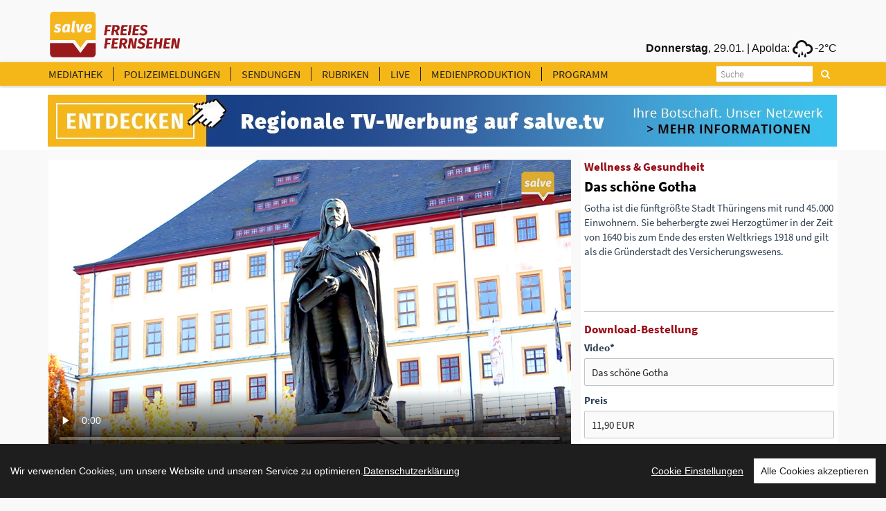

--- FILE ---
content_type: text/html
request_url: https://www.salve.tv/tv/Salve/16089/?buy=16089
body_size: 131047
content:
<!DOCTYPE html>
<!--[if lt IE 7]>      <html class="no-js lt-ie9 lt-ie8 lt-ie7"> <![endif]-->
<!--[if IE 7]>         <html class="no-js lt-ie9 lt-ie8"> <![endif]-->
<!--[if IE 8]>         <html class="no-js lt-ie9"> <![endif]-->
<!--[if gt IE 8]><!--> <html class="no-js"> <!--<![endif]-->
<head>
<TITLE>Das schöne Gotha</TITLE>
<!-- Basic metas -->
<meta http-equiv="Content-Type" content="text/html; charset=windows-1252">
<meta http-equiv="content-language" content="de">
<meta name="Title" content="Das schöne Gotha">
<meta name="description" content="Gotha ist die fünftgrößte Stadt Thüringens mit rund 45.000 Einwohnern. Sie beherbergte zwei Herzogtümer in der Zeit von 1640 bis zum Ende des ersten Weltkriegs 1918 und gilt als die Gründerstadt des Versicherungswesens. ">
<meta name="Content" content="Gotha ist die fünftgrößte Stadt Thüringens mit rund 45.000 Einwohnern. Sie beherbergte zwei Herzogtümer in der Zeit von 1640 bis zum Ende des ersten Weltkriegs 1918 und gilt als die Gründerstadt des Versicherungswesens. ">
<meta name="Language" content="Deutsch">
<meta name="Autor" content="salve.TV">
<meta name="keywords" content="salve.TV ">
<meta name="robots" content="follow, index">
<meta name="copyright" content="salve.TV">
<meta name="company" content="salve.TV">
<meta name="generator" content="Invenis (c) TurboVision">
<meta name="viewport" content="width=device-width; initial-scale=1">
<meta name="Backend" content="TurboDat New.Concept (c) TurboVision (patentrechtlich geschützte Plattform)">
<meta name="google-site-verification" content="dSzvTF044jdyJNDOifPvIFDUPrqxk-3iu4pvZqYXQ0Q" />
<!-- Facebook Stuffs -->
<meta property="og:image" content="https://www.salve.tv/datenbank/image/!_2015_!/151105_Das_Shone_Gotha_B.jpg" />
<meta property="og:title" content="Das schöne Gotha" />
<meta property="og:type" content="article" />
<meta property="og:url" content="http://www.salve.tv/tv/Salve/16089/?buy=16089" />
<meta property="og:image" content="https://www.salve.tv/datenbank/image/!_2015_!/151105_Das_Shone_Gotha_B.jpg" />
<meta property="og:image:type" content="image/jpeg">
<meta property="og:description" content="Gotha ist die fünftgrößte Stadt Thüringens mit rund 45.000 Einwohnern. Sie beherbergte zwei Herzogtümer in der Zeit von 1640 bis zum Ende des ersten Weltkriegs 1918 und gilt als die Gründerstadt des Versicherungswesens. " />
<meta property="og:site_name" content="TurboVision visual media solutions" />
<meta property="article:publisher" content="http://www.facebook.com/SalveTV" />
<meta property="article:author" content="http://www.facebook.com/SalveTV" />
<!-- Twitter Stuffs -->
<meta property="twitter:card" content="summary" />
<meta property="twitter:site" content="@invenis" />
<meta property="twitter:creator" content="@invenis" />
<meta property="twitter:title" content="Das schöne Gotha" />
<meta property="twitter:description" content="Gotha ist die fünftgrößte Stadt Thüringens mit rund 45.000 Einwohnern. Sie beherbergte zwei Herzogtümer in der Zeit von 1640 bis zum Ende des ersten Weltkriegs 1918 und gilt als die Gründerstadt des Versicherungswesens. " />
<meta property="twitter:image" content="http://www.salve.tv/datenbank/image/turbovision_share.jpg /">
<link href="https://www.salve.tv/web/templates/css/fonts.css" rel="stylesheet" type="text/css" />
<!-- Place favicon.ico and apple-touch-icon.png in the root directory -->
<link rel="apple-touch-icon" href="https://www.salve.tv/salve.png">
<link rel="shortcut icon" href="https://www.salve.tv/favicon.png">
<!--<link rel="stylesheet" href="https://maxcdn.bootstrapcdn.com/font-awesome/4.5.0/css/font-awesome.min.css">-->
<link rel="stylesheet" type="text/css" href="https://www.salve.tv/web/templates/css/font-awesome.min.css">
<link rel="stylesheet" type="text/css" href="https://www.salve.tv/web/templates/css/bootstrap.css">
<link rel="stylesheet" type="text/css" href="https://www.salve.tv/web/templates/css/mediaelementplayer.css">
<link rel="stylesheet" href="https://www.salve.tv/web/templates/css/main.css">
<link rel="stylesheet" href="https://www.salve.tv/web/templates/css/navigation.player.css">


<script src="https://www.salve.tv/web/templates/js/vendor/modernizr-2.6.2.min.js"></script>
<script type="text/javascript">var switchTo5x=true;</script>
<!--<script type="text/javascript" src="http://w.sharethis.com/button/buttons.js"></script>-->
<!--<script type="text/javascript">stLight.options({publisher: "ur-b4964695-8b2f-20dd-2ced-c9f6141de24c", doNotHash: false, doNotCopy: false, hashAddressBar: false});</script>-->
<script src="https://www.salve.tv/web/templates/js/iframe.js"></script>

<link rel="alternate" type="application/rss+xml" title="Salve.TV" href="http:/salve.tv/rss/invenis_news_rss_sk.xml" /><link rel="alternate" type="application/rss+xml" title="Salve.TV" href="http://salve.tv/rss/invenis_rss_sk.xml" />
<!-- PageID 1.1.16089 - published by Invenis New/Concept: 2004-2026 -->

<!-- Google tag (gtag.js) -->
<script async src="https://www.googletagmanager.com/gtag/js?id=G-QG74GJW8V8"></script>
<script>
  window.dataLayer = window.dataLayer || [];
  function gtag(){dataLayer.push(arguments);}
  gtag('js', new Date());

  gtag('config', 'G-QG74GJW8V8');
</script>

<!-- Leadinfo tracking code -->
<script>
(function(l,e,a,d,i,n,f,o){if(!l[i]){l.GlobalLeadinfoNamespace=l.GlobalLeadinfoNamespace||[];
l.GlobalLeadinfoNamespace.push(i);l[i]=function(){(l[i].q=l[i].q||[]).push(arguments)};l[i].t=l[i].t||n;
l[i].q=l[i].q||[];o=e.createElement(a);f=e.getElementsByTagName(a)[0];o.async=1;o.src=d;f.parentNode.insertBefore(o,f);}
}(window,document,'script','https://cdn.leadinfo.eu/ping.js','leadinfo','LI-65A69320CA569'));
</script>
</head>
<body >
<!--[if lt IE 7]>
<p class="browsehappy">You are using an <strong>outdated</strong> browser. Please <a href="http://browsehappy.com/">upgrade your browser</a> to improve your experience.</p>
<![endif]-->

<!-- Header -->

<style>
.header-banner img{
    height: 60px;
}	
</style>
    <div class="header-banner">
        <div class="container">
            <div class="row">
                <div class="headermenu-topbar pull-left">
				    <a href="http://www.salve.tv" title="Salve TV"><img src="https://www.salve.tv/web/templates/img/logo_salve_tv.png"></a>
                </div> 
				<!--
                <div class="headermenu-topbar pull-right">
				    <a href="http://www.salve360.com/" target="_blank" title="Salve 360"><img class="subimg" src="https://www.salve.tv/web/templates/img/salve_360.png"></a>
                </div> 
				-->
                <!--
				<div class="headermenu-topbar pull-right">
				    <a href="http://www.salve360.com" target="_blank" title="Salve Media"><img class="subimg2" src="https://www.salve.tv/web/templates/img/salve_media.png"></a>
                </div> 
				-->
				<!--
                <div class="headermenu-topbar pull-left">
				    <a href="http://www.salve360.com" target="_blank" title="Salve Media"><img class="header-salve-media" src="https://www.salve.tv/web/templates/img/salve_media_full.png"></a>
                </div> 
				-->
                <div class="headermenu-topbar pull-right weather-bar">
                    <iframe frameborder=0 width="390" height="35" align="right" style="margin-right:5px; text-align:right;" scrolling=no src="https://www.infrafeed.net/weather/weather_salve.php?appID=20150715&cityID=2929670&lat=50.98&long=11.03&zone=1&lang=de&style=10045&scal=2&showicon=true&col=848080&left=0&fcol=121212&date=true&appcity=Apolda"></iframe>
                </div> 
           </div>
        </div> 
    </div>
    <div class="header-menu">
<!-- main-header -->
    <div class="main-header affix0">
        <!-- moblie-nav-wrapper -->
        <div class="mobile-nav-wrapper">
            <div class="container">

                <div id="logo" class="salve-menubar-logo">
                  <a href="https://www.salve.tv"><img src="https://www.salve.tv/web/templates/img/logo_salve_tv_weiss.png" alt="Salve.TV"></a>
                </div>
                <!-- moblie-menu-icon -->
                <div class="close-header-layer"></div>
				<div class="mobile-menu-icon">
                    <i class="fa fa-bars"></i>
                </div> 
                <!-- Main Nav -->
                <nav class="main-nav mobile-menu">

                    <ul class="clearfix">
                        <!--<li ><a class="header-headermenu-items" title="Home" href="https://www.salve.tv">HOME</a></li>-->
                        <li ><a class="header-headermenu-items" href="https://www.salve.tv/tv/mediathek" title="salve Mediathek">MEDIATHEK</a></li>
                        <!--<li ><a class="header-headermenu-items" href="https://www.salve.tv/tv/topmeldungen/thueringen" title="LOKALES NACHRICHTEN">LOKALES</a></li>-->
                        <!--<li ><a class="header-headermenu-items" href="https://www.salve.tv/tv/topmeldungen/nachrichten" title="LOKALE NACHRICHTEN">LOKALES</a></li>-->
                        <li ><a class="header-headermenu-items" href="https://www.salve.tv/tv/topmeldungen/polizei" title="LOKALE NACHRICHTEN">POLIZEIMELDUNGEN</a></li>
                        <li ><a class="header-headermenu-items" href="#" title="Sendungen">SENDUNGEN</a>
                        <!-- Sub memu -->
                            <ul class="sub-menu">
                                <!--<li class="arrow"></li>-->
<li><a href="https://www.salve.tv/tv/topmeldungen/?rubrik=324">Anja unterwegs</a></li><li><a href="https://www.salve.tv/tv/topmeldungen/?rubrik=341">Dada-Royal</a></li><li><a href="https://www.salve.tv/tv/topmeldungen/?rubrik=25">Der Salve-Talk</a></li><li><a href="https://www.salve.tv/tv/topmeldungen/?rubrik=337">Der somnambule Salon</a></li><li><a href="https://www.salve.tv/tv/topmeldungen/?rubrik=236">Deutschland lokal</a></li><li><a href="https://www.salve.tv/tv/topmeldungen/?rubrik=327">Die Andreas Max Martin Show</a></li><li><a href="https://www.salve.tv/tv/topmeldungen/?rubrik=338">Dotterweichs Nachtschoppen</a></li><li><a href="https://www.salve.tv/tv/topmeldungen/?rubrik=340">Geschichten aus der Wanderschaft</a></li><li><a href="https://www.salve.tv/tv/topmeldungen/?rubrik=388">Heavy Talking - Der Thüringer Metal-Talk</a></li><li><a href="https://www.salve.tv/tv/topmeldungen/?rubrik=370">Im Gespräch</a></li><li><a href="https://www.salve.tv/tv/topmeldungen/?rubrik=384">In 5 Fragen um die Welt</a></li><li><a href="https://www.salve.tv/tv/topmeldungen/?rubrik=359">Kulturgeschichten mit Herrmann Rueth</a></li><li><a href="https://www.salve.tv/tv/topmeldungen/?rubrik=391">Ländliches Bauen in Thüringen</a></li><li><a href="https://www.salve.tv/tv/topmeldungen/?rubrik=336">Leibrocks Büchergalaxie</a></li><li><a href="https://www.salve.tv/tv/topmeldungen/?rubrik=386">Lyrik für Alle - mit Lutz Görner</a></li><li><a href="https://www.salve.tv/tv/topmeldungen/?rubrik=357">MAAZ - denken, fühlen, handeln</a></li><li><a href="https://www.salve.tv/tv/topmeldungen/?rubrik=385">Mein Traumjob - Beruf oder Berufung?</a></li><li><a href="https://www.salve.tv/tv/topmeldungen/?rubrik=393">Modell & Bahn</a></li><li><a href="https://www.salve.tv/tv/topmeldungen/?rubrik=396">NEW FAMILY BELONGINGS OF CHINA</a></li><li><a href="https://www.salve.tv/tv/topmeldungen/?rubrik=383">NIGHTDIVE by Liquid Sound Club</a></li><li><a href="https://www.salve.tv/tv/topmeldungen/?rubrik=380">Orte im Weimarer Land</a></li><li><a href="https://www.salve.tv/tv/topmeldungen/?rubrik=394">Shi Cha Hai</a></li><li><a href="https://www.salve.tv/tv/topmeldungen/?rubrik=215">Thüringen.TV</a></li><li><a href="https://www.salve.tv/tv/topmeldungen/?rubrik=390">Thüringer Gesichter</a></li><li><a href="https://www.salve.tv/tv/topmeldungen/?rubrik=367">Welcome to the TV-Dome</a></li><li><a href="https://www.salve.tv/tv/topmeldungen/?rubrik=364">Welt Kultur Thüringen - Der Kultur-Talk</a></li><li><a href="https://www.salve.tv/tv/topmeldungen/?rubrik=339">Zum Glück… mit Marion Schneider</a></li>                            </ul>      						
                        </li>
                        <li ><a class="header-headermenu-items" href="#" title="Rubriken">RUBRIKEN</a>
                        <!-- Sub memu -->
                            <ul class="sub-menu">
<li><a href="https://www.salve.tv/tv/topmeldungen/?rubrik=387">&#128515; für Kids &#128515;</a></li><li><a href="https://www.salve.tv/tv/topmeldungen/?rubrik=377">Dokus & Reportagen</a></li><li><a href="https://www.salve.tv/tv/topmeldungen/?rubrik=294">Kultur & Bildung</a></li><li><a href="https://www.salve.tv/tv/topmeldungen/?rubrik=287">Politik & Gesellschaft</a></li><li><a href="https://www.salve.tv/tv/topmeldungen/?rubrik=33">Salve world wide</a></li><li><a href="https://www.salve.tv/tv/topmeldungen/?rubrik=397">Spielfilm</a></li><li><a href="https://www.salve.tv/tv/topmeldungen/?rubrik=2">Sport</a></li><li><a href="https://www.salve.tv/tv/topmeldungen/?rubrik=379">Veranstaltungstipps</a></li><li><a href="https://www.salve.tv/tv/topmeldungen/?rubrik=16">Wellness & Gesundheit</a></li><li><a href="https://www.salve.tv/tv/topmeldungen/?rubrik=296">Wirtschaft & Soziales</a></li>                            </ul>      						
						</li>
                        <li ><a class="header-headermenu-items" href="https://www.salve.tv/tv/live/stream" title="salve Livestream">LIVE</a></li>
                        <li ><a href="#" title="Leistungskatalog">MEDIENPRODUKTION </a>
                        <!-- Sub memu -->
                            <ul class="sub-menu">
							   <li><a href="https://salvemedia.de/tv-werbung/"  target="_self" title="TV-Werbung">TV-Werbung</a></li>
                               <li><a href="https://salvemedia.de/film/" target="_blank" title="Medienproduktion">Medienproduktion </a>
							   <li><a href="https://salve360.com"  target="_blank" title="360“ Touren & 3D">360“ Touren & 3D</a></li>
                               <li><a href="https://salvemedia.de/film/" target="_blank" title="Streaming">Streaming </a>
                            </ul>      						
						</li>
                        <li ><a class="header-headermenu-last-item" href="https://www.salve.tv/tv/Salve/23220/Programm" target="_self" title="TV-Programm">PROGRAMM</a></li>

                        <!--<li class="header-headermenu-media-items"><a class="header-headermenu-items" title="Mediadaten & Preise" target="_blank" href="https://www.salve.tv/pdf/de/SALVE_MEDIADATEN.pdf">MEDIADATEN & PREISE</a></li>-->
                        <!--<li class="header-headermenu-media-items"><a class="header-headermenu-items" title="Leistungsanfrage" href="https://www.salve.tv/tv/Salve/16502/LEISTUNGSKATALOG---Das-bieten-wir!">LEISTUNGSANFRAGE</a></li>-->
                        <!--<li class="header-headermenu-media-items"><a class="header-headermenu-items" title="Verkaufsteam" href="https://www.salve.tv/tv/Premium/19306/Unser-Verkaufsteam">VERKAUFSTEAM</a></li>-->
                        <!--<li class="header-headermenu-media-items"><a class="header-headermenu-items" title="SALVE MEDIA" href="https://salve360.com/" target="_blank">SALVE MEDIA</a></li>-->

                    </ul>
                </nav>

                <div id="sb-search" class="sb-search sb-search-open">
                    <form action="https://www.salve.tv/tv/Salve/" method="POST">
                        <input class="sb-search-input"  type="text" name="searchitem" id="searchitem" placeholder="Suche" value="" title="Suchbegriff">
                        <input class="sb-search-submit" type="submit" value="" title="Suchbegriff">
                        <span class="sb-icon-search" title="Suchbegriff"></span>
                    </form>
                </div>

                <div id="weatherbar">
                   <iframe id="weatherbar_frame" frameborder=0 width="180" height="35" align="right" style="margin-right:2px; text-align:right;" scrolling=no src="https://infrafeed.net/weather/weather_salve.php?appID=20150715&cityID=2929670&lat=50.98&long=11.03&zone=1&lang=de&style=10045&scal=1&col=FFFFFF&left=0&fcol=ffffff&date=true&appcity=Apolda"></iframe>
  				</div>
            </div>
        </div>
    </div>  
    </div>

	
<script>if (document.body.offsetWidth<992) document.getElementById('weatherbar').style.display = 'none';</script><style>
.header-banner img{
    height: 60px;
}	
</style>
    <map name="FPMap0">
       <!--<area href="https://www.salve.tv/tv/Premium/19306/Unser-Verkaufsteam" shape="rect" coords="929, 10, 1084, 68">-->
       <area href="https://salvemedia.de/" shape="rect" coords="929, 10, 1084, 68">
    </map>

	<div class="header-media-menu media-menu-bar">
        <div class="container">
            <div class="row">
				<div class="showroom_banner headermenu-topbar pull-left">
				    <a href="https://salvemedia.de/tv-werbung/" target="_blank" title="Salve Media"><img class="subimg2" src="https://www.salve.tv/web/templates/images/banner_salvemedia.jpg" usemap="#FPMap0"></a>
                </div> 
           </div>
        </div> 
    </div>
	<div class="">
        <div class="container">
            <div class="row">
                <div class="showroom_banner_mobile headermenu-topbar pull-left">
                    <a href="https://salvemedia.de/tv-werbung/" target="_blank" title="Salve Media"><img class="subimg2" src="https://www.salve.tv/web/templates/images/banner_salvemedia_mobile.jpg" usemap="#FPMap0"></a>
                </div> 
           </div>
        </div> 
    </div>


<link rel="stylesheet" href="https://www.salve.tv/web/templates/css/navigation.salve.css">
    <!-- channel-header -->
    <div class="channel-header ">
        <!-- moblie-nav-wrapper -->
        <div class="mobile-nav-wrapper">
            <div class="container">
			                  <div class="row">


                  <!-- player -->
				  
					  <div class="col-md-8 video-box">
                       <div class="embed-video">


<!--                          <video width="100%" height="10%" class="videoplayer" id="vid" playsinline autoplay controls="controls" preload="none" onmouseover="document.getElementById('title_overlay').style.visibility='visible'" onmouseout="document.getElementById('title_overlay').style.visibility='hidden'"> -->
                          <script>
						       var width = window.innerWidth;
							   var video_height=413;
							   if (width<1200) video_height=254;
							   if (width<992) video_height="10%";
							// mit Majs-Controls [plugin.js]   
                            //document.write("<video width=\"100%\" height=\""+video_height+"\" class=\"videoplayer\" id=\"vid\" poster=\"https://www.salve.tv/datenbank/image/!_2015_!/151105_Das_Shone_Gotha_B.jpg\" controls=\"controls\" autoplay preload=\"none\" onmouseover=\"titleoverlay('on')\" onmouseout=\"titleoverlay('off')\">");
                            // Ohne Majs-Controls | Standard MP4 [ohne Angabe height]
							document.write("<video width=\"100%\" id=\"vid\" playsinline poster=\"https://www.salve.tv/datenbank/image/!_2015_!/151105_Das_Shone_Gotha_B.jpg\" controls=\"controls\" controlsList=\"nodownload\" autoplay preload=\"none\">");
                          </script>
                            <source id="mp4" src=https://www.salve.tv/videos/de/2015/IPAD/151105_Das_Shone_Gotha_Ipad.mp4 type=video/mp4>
                          </video>
						  </div>
                          <!--<div id="title_overlay" class="title_overlay_off">Das schöne Gotha</div>-->
						  <div id="video-wrapper" class="video-wrapper"></div>                          				  </div>
				  

              <!-- content -->
              <div class="col-md-4">
              <!--Event Detail  -->
                  <section class="event-detail newsection video-details video-details-right">
                    <div class="video-description">
					  <div class="video-description-text">
						<a href="https://www.salve.tv/tv/Salve/?rubrik=16" title=""><h3 class="title">Wellness & Gesundheit</h3></a>
                        <h1 class="main-title"><!--<a href="2015/INTERNET/151105_Das_Shone_Gotha_Int.flv" target="">-->Das schöne Gotha</a></h1>
					    <p>Gotha ist die fünftgrößte Stadt Thüringens mit rund 45.000 Einwohnern. Sie beherbergte zwei Herzogtümer in der Zeit von 1640 bis zum Ende des ersten Weltkriegs 1918 und gilt als die Gründerstadt des Versicherungswesens. </p>
					  </div>
					                        <SCRIPT language=JavaScript>
   function formular_check()
    {
      var name=document.getElementById('Name').value;
      var str=document.getElementById('Strasse').value;
      var plz=document.getElementById('PLZ').value;
      var ort=document.getElementById('Stadt').value;
      var mail=document.getElementById('Email').value;
      var tel=document.getElementById('Telefon').value;
      var video=document.getElementById('Video').value;
      var anzahl=document.getElementById('Anzahl').value;

   	  if( !name || !str || !plz || !ort || !tel || !mail || !video || !anzahl )
  	   {
	    alert("Bitte füllen Sie aller Felder aus, die mit einem * gekennzeichnet sind!");
	    return false;
	   }

      if(document.getElementById('check_dataprotect').checked) {}
      else 
	  {
	    alert("Bitte bestätigen Sie, dass Sie unsere Datenschutzbedingungen akzeptieren.");
	    return false;
      }
	   
     }  
</SCRIPT>

 
      <hr>
	  <h2 class="title">Download-Bestellung</h2>
	  <form METHOD="POST" ACTION="?buy=16089" name="FrontPage_Form1" onsubmit="return formular_check()">
            <p ><label for="Video">Video<span>*</span></label>
            <input id="Video" name="Video" size="35" class="textflied" value="Das schöne Gotha" disabled> 
              <input id="Bestellvideo" size="35" name="Bestellvideo" value="Das schöne Gotha" type="hidden"> 
            
            <p ><label for="Preis">Preis<span></span></label>
            <input id="Preis" name="Preis" size="8" class="textflied" value="11,90 EUR" disabled> 
               
            <p ><label for="Anzahl">Anzahl<span>*</span></label>
            <input id="Anzahl"  class="textflied" name="Anzahl" size="8" value="1">
            <p ><label for="Firma">Firma<span></span></label>
            <input id="Firma" size="35" name="Firma"  placeholder="Firma" class="textflied"> 
            <p ><label for="Name">Name<span>*</span></label>
            <input size="35" name="Name" id="Name"  placeholder="Name" class="textflied">
            <p ><label for="Strasse">Strasse<span>*</span></label>
            <input id="Strasse" size="35" name="Strasse" placeholder="Strasse" class="textflied">
            <p ><label for="PLZ">PLZ<span>*</span></label>
            <input id="PLZ" size="35" name="PLZ" placeholder="PLZ" class="textflied">
            <p ><label for="Stadt">Stadt<span>*</span></label>
            <input id="Stadt" size="35" name="Stadt" placeholder="Stadt" class="textflied">
           <p ><label for="Land">Land<span></span></label>
            <input id="Land2" size="35" name="Land" placeholder="Land" class="textflied">
            <p ><label for="Telefon">Telefon<span>*</span></label>
            <input id="Telefon" size="35" name="Telefon" placeholder="Telefon" class="textflied">
            <p ><label for="Mail">Mail<span>*</span></label>
            <input id="Email" size="35" name="Email" placeholder="Mail" class="textflied">
            <p><label for="message" >Bemerkungen<span></span></label>
            <textarea id="message" type="text" id="Bemerkungen" name="Bemerkungen" value="" placeholder="Bemerkungen" rows="8" class="texttextarea"></textarea>
            </p>
			
			<p >
              <input name="Postversand" type="checkbox" id="check_dataprotect">
              Ich habe die <a href="http://www.salve.tv/tv/RegioLounge/19972/Datenschutz" target="_blank">Datenschutzerklärung</a> gelesen und bin einverstanden, dass meine Daten ausschließlich zur Verarbeitung meiner Anfrage genutzt werden</td>
            <p >

			<input type="submit" name="submit" value="Video bestellen"  class="btn btn-disabled"> 
    </form>
	<br><br>


                      <!--Event Detail  -->


					  <div class="video-toolbox">
                      <section class="event-detail newsection detail-right">

				      <h3 class="criteria-title">Besucher & Bewertungen</h3>
                          <ul class="meta categories clearfix">
                              <li class="date videodetail-li"><a title="veröffentlicht am: 05.11.2015"><i class="icon fa fa-calendar"></i> 05.11.2015</a></li>
						
					          <li class="videodetail-li"><a title="11.627 Besucher"><i class="icon fa fa-eye"></i> 11.627  Besucher</a></li>
                          </ul>
                      </section>


				  

					  <!-- Social Icon -->
   			          <div class="social-icon-con"></div>
			            <div class="row">	
					      <div class="">
						     			                <div class="social-icon-headline">Beitrag teilen</div>
                            <div class="social-icon">

                               <a href="http://de.facebook.com/sharer.php?u=https://www.salve.tv/tv/Salve/16089/" title="Beitrag zu Facebook übergeben" target="_blank" class="facebook fa fa-facebook-square"></a>
                               <a href="http://twitter.com/share?url=https://www.salve.tv/tv/Salve/16089/" title="Beitrag zu Twitter übergeben" target="_blank" class="twitter fa fa-twitter-square"></a>
                               <!--<a onclick="JavaScript:window.open('https://www.salve.tv/invenis/de/empfehlen/sites/start.php?doc_url=https://www.salve.tv/tv/Salve/16089/&rubrikID=', 'empfehlen', 'left=20px, top=20px, width=342px, height=180px')" title="Beitrag weiter empfehlen" class=" googleplus fa fa-share" style="cursor:pointer;"></a>-->
                               <a href="#Iframe" target="_self" onclick="Iframe('16089','')"  title="Sie möchten diesen Beitrag auf Ihrer Website einbinden?" target="_blank" class=" googleplus fa fa-plus-square"></a>							     <a href="https://www.salve.tv/tv/Salve/16089/?buy=16089" title="Beitrag kaufen" class=" googleplus fa fa-shopping-basket"></a>
							     						  
                               <!--<a href="mailto:info@salve.tv" alt="Senden Sie uns eine Mail" title="Senden Sie uns eine Mail" class="email fa fa-file-o"></a>-->
                            </div>
                          </div>
                          					    </div>
   			            <!--<div class="social-icon-con"></div>-->
					  </div>

  					  					  <div id="videocomments" class="comments_off">
					
                      </div>
					</div>
                </section>

            </div>

				  </div>

                  <section class="event-detail   video-details-bottom">
                    <div class="video-description video-detail-box">
					  <div class="video-description-text">
                        <h1 class="main-title"><!--<a href="2015/INTERNET/151105_Das_Shone_Gotha_Int.flv" target="">-->Das schöne Gotha</a></h1>
					    <p>Gotha ist die fünftgrößte Stadt Thüringens mit rund 45.000 Einwohnern. Sie beherbergte zwei Herzogtümer in der Zeit von 1640 bis zum Ende des ersten Weltkriegs 1918 und gilt als die Gründerstadt des Versicherungswesens. </p>
					  </div>
				  </section>

                  				                <!-- content -->
              <div class="col-md-12">
              <!--Event Detail  -->
                  <section class="event-detail newsection video-details-bottom">
                    <div class="video-description video-detail-box">
					                        <SCRIPT language=JavaScript>
   function formular_check()
    {
      var name=document.getElementById('Name').value;
      var str=document.getElementById('Strasse').value;
      var plz=document.getElementById('PLZ').value;
      var ort=document.getElementById('Stadt').value;
      var mail=document.getElementById('Email').value;
      var tel=document.getElementById('Telefon').value;
      var video=document.getElementById('Video').value;
      var anzahl=document.getElementById('Anzahl').value;

   	  if( !name || !str || !plz || !ort || !tel || !mail || !video || !anzahl )
  	   {
	    alert("Bitte füllen Sie aller Felder aus, die mit einem * gekennzeichnet sind!");
	    return false;
	   }

      if(document.getElementById('check_dataprotect').checked) {}
      else 
	  {
	    alert("Bitte bestätigen Sie, dass Sie unsere Datenschutzbedingungen akzeptieren.");
	    return false;
      }
	   
     }  
</SCRIPT>

 
      <hr>
	  <h2 class="title">Download-Bestellung</h2>
	  <form METHOD="POST" ACTION="?buy=16089" name="FrontPage_Form1" onsubmit="return formular_check()">
            <p ><label for="Video">Video<span>*</span></label>
            <input id="Video" name="Video" size="35" class="textflied" value="Das schöne Gotha" disabled> 
              <input id="Bestellvideo" size="35" name="Bestellvideo" value="Das schöne Gotha" type="hidden"> 
            
            <p ><label for="Preis">Preis<span></span></label>
            <input id="Preis" name="Preis" size="8" class="textflied" value="11,90 EUR" disabled> 
               
            <p ><label for="Anzahl">Anzahl<span>*</span></label>
            <input id="Anzahl"  class="textflied" name="Anzahl" size="8" value="1">
            <p ><label for="Firma">Firma<span></span></label>
            <input id="Firma" size="35" name="Firma"  placeholder="Firma" class="textflied"> 
            <p ><label for="Name">Name<span>*</span></label>
            <input size="35" name="Name" id="Name"  placeholder="Name" class="textflied">
            <p ><label for="Strasse">Strasse<span>*</span></label>
            <input id="Strasse" size="35" name="Strasse" placeholder="Strasse" class="textflied">
            <p ><label for="PLZ">PLZ<span>*</span></label>
            <input id="PLZ" size="35" name="PLZ" placeholder="PLZ" class="textflied">
            <p ><label for="Stadt">Stadt<span>*</span></label>
            <input id="Stadt" size="35" name="Stadt" placeholder="Stadt" class="textflied">
           <p ><label for="Land">Land<span></span></label>
            <input id="Land2" size="35" name="Land" placeholder="Land" class="textflied">
            <p ><label for="Telefon">Telefon<span>*</span></label>
            <input id="Telefon" size="35" name="Telefon" placeholder="Telefon" class="textflied">
            <p ><label for="Mail">Mail<span>*</span></label>
            <input id="Email" size="35" name="Email" placeholder="Mail" class="textflied">
            <p><label for="message" >Bemerkungen<span></span></label>
            <textarea id="message" type="text" id="Bemerkungen" name="Bemerkungen" value="" placeholder="Bemerkungen" rows="8" class="texttextarea"></textarea>
            </p>
			
			<p >
              <input name="Postversand" type="checkbox" id="check_dataprotect">
              Ich habe die <a href="http://www.salve.tv/tv/RegioLounge/19972/Datenschutz" target="_blank">Datenschutzerklärung</a> gelesen und bin einverstanden, dass meine Daten ausschließlich zur Verarbeitung meiner Anfrage genutzt werden</td>
            <p >

			<input type="submit" name="submit" value="Video bestellen"  class="btn btn-disabled"> 
    </form>
	<br><br>


                      <!--Event Detail  -->

					  <div class="video-toolbox">
                      <section class="event-detail newsection detail-right">
				      <h3 class="criteria-title">Besucher & Bewertungen</h3>
                          <ul class="meta categories clearfix">
                              <li class="date videodetail-li"><a title="veröffentlicht am: 05.11.2015"><i class="icon fa fa-calendar"></i> 05.11.2015</a></li>
						
								
					          <li class="videodetail-li"><a title="11.626 Besucher"><i class="icon fa fa-eye"></i> 11.626  Besucher</a></li>
                          </ul>
                      </section>



					  <!-- Social Icon -->
   			          <div class="social-icon-con"></div>
			            <div class="row">	
					      <div class="col-sm-6 video-detail-box">
						     			                <div class="social-icon-headline">Beitrag teilen</div>
                            <div class="social-icon">
					           <sharebutton><a class="googleplus fa fa-share"></a></sharebutton>
                               <!--<a href="http://de.facebook.com/sharer.php?u=https://www.salve.tv/tv/Salve/16089/" title="Beitrag zu Facebook übergeben" target="_blank" class="facebook fa fa-facebook-square"></a>-->
                               <!--<a href="http://twitter.com/share?url=https://www.salve.tv/tv/Salve/16089/" title="Beitrag zu Twitter übergeben" target="_blank" class="twitter fa fa-twitter-square"></a>-->
                               <!--<a href="https://plus.google.com/share?url=https://www.salve.tv/tv/Salve/16089/" title="Beitrag zu Google+ übergeben" target="_blank" class=" googleplus fa fa-google-plus-square"></a>-->
							   <!--<a onclick="JavaScript:window.open('https://www.salve.tv/invenis/de/empfehlen/sites/start.php?doc_url=https://www.salve.tv/tv/Salve/16089/&rubrikID=', 'empfehlen', 'left=20px, top=20px, width=342px, height=180px')" title="Beitrag weiter empfehlen" class="googleplus fa fa-share" style="cursor:pointer;"></a>-->
                               <a href="#Iframe" target="_self" onclick="Iframe('16089','')"  title="Sie möchten diesen Beitrag auf Ihrer Website einbinden?" target="_blank" class=" googleplus fa fa-plus-square"></a>							     <a href="https://www.salve.tv/tv/Salve/16089/?buy=16089" title="Beitrag kaufen" class="googleplus fa fa-shopping-basket"></a>
							                                    <!--<a href="mailto:info@salve.tv" alt="Senden Sie uns eine Mail" title="Senden Sie uns eine Mail" class="email fa fa-file-o"></a>-->
                            </div>
                          </div>
					      <div class="col-sm-3 social-desk">
						     			                <div class="social-icon-headline">kommentieren</div>
                            <div class="social-icon">
                              <a alt="Bewertung" title="Bewertung" class="detail-comments fa fa-comments" onclick="JavaScript:window.open('https://www.salve.tv/web/de/content/modules/bewerten.php?videoID=16089&area=1', 'bewerten', 'left=20px, top=20px, width=342px, height=500px')"></a>
                                                          </div>
                          </div>
						  <!--
					      <div class="col-sm-2 social-desk">
   			                <div class="social-icon-headline">bewerten</div>
                            <div class="social-icon">
                              <a alt="Bewertung" title="Bewertung" class="detail-comments fa fa-asterisk" onclick="JavaScript:window.open('https://www.salve.tv/web/de/content/modules/bewerten.php?videoID=16089&area=1', 'bewerten', 'left=20px, top=20px, width=342px, height=500px')"></a>
                            </div>
                          </div>
						  -->
						  						  
                          					    </div>
   			            <!--<div class="social-icon-con"></div>-->
					  </div>

  					  					  <div id="videocomments" class="comments_off">
					
                      </div>
					</div>
                </section>

            </div>
               </div>
            </div>
        </div>
    </div>  

<!-- Sub Banner -->
<!--
<section class="sub-banner newsection_header">
    <div class="container">
        <h2 class="title"></h2>
            <li><a href="#"></a></li>
            <li></li>
        </ul>

    </div>
</section>
-->

<div style="margin-bottom:0px;">
</div>
<section class="events newsection">
    <div class="container">
    </div>
</div>
<!-- Events -->
<section class="events newsection">

    <!-- Container -->
    <div class="container">
		                        <div class="pagecontent"></div>

						  <div class="blockbar-mediathek">
				    <div class="blockbar-mediathek-text" style="height:35px;">SALVE-MEDIATHEK 
				    </div>
				  </div>
				  
        <!-- Item Grid & Item List -->
        <div class="grid-list event-container clearfix checkcolumn">
            <div class="row">

	
        		
        				                        
                <!-- Event -->
                <div class="event-border event-border-grid col-md-3">
                    <div class="event clearfix">
                        <div class="eventsimg">
					    <!--                           <a href="https://www.salve.tv/de/1.0.23797/Hunderte Auftritte, Ortsbesuche und Kilometer"><img src="https://www.salve.tv/datenbank/image/!_2026_!/Roksolana Hlynchak am Arbeitsplatz_Petra Lulei.JPG" alt="Hunderte Auftritte, Ortsbesuche und Kilometer" title="Hunderte Auftritte, Ortsbesuche und Kilometer"></a>-->
                           						   <a href="https://www.salve.tv/tv/Salve/23797/Hunderte-Auftritte-Ortsbesuche-und-Kilometer"><img src="https://www.salve.tv/datenbank/image/!_2026_!/Roksolana Hlynchak am Arbeitsplatz_Petra Lulei.JPG?preset=img" alt="Hunderte Auftritte, Ortsbesuche und Kilometer" title="Hunderte Auftritte, Ortsbesuche und Kilometer"></a>
                        </div>
						<div id="video-playbutton" class="video-playbutton"></div>
					    						
                        <div class="event-content">
                            <a href="https://www.salve.tv/tv/Salve/?rubrik=294" title="Kunst"><h3 class="title">Kultur & Bildung</h3></a>
							<h3 class="title"><a href="https://www.salve.tv/tv/Salve/23797/Hunderte-Auftritte-Ortsbesuche-und-Kilometer" title="Hunderte Auftritte, Ortsbesuche und Kilometer">Hunderte Auftritte, Ortsbesuche und Kilometer</a></h3>
                            <!--
							<ul class="date clearfix">
							  <li><a title="veröffentlicht am: 29.01.2026"><i class="icon fa fa-calendar"></i>29.01.2026</a></li>
                            </ul>
							<ul class="meta">
                                <li class="date"><a title="veröffentlicht am: 29.01.2026"><i class="icon fa fa-calendar" title="veröffentlicht am: 29.01.2026"></i>29.01.2026</a></li><li><a href="https://www.salve.tv/tv/Salve/?rubrik=294" title="Kunst"><i class="icon fa fa-home"></i>Lokales</a></li><li><a href="https://www.salve.tv/tv/Salve/?rubrik=294" title="Kultur & Bildung"><i class="icon fa fa-desktop"></i>Kultur & Bildung</a></li>
                            </ul>
							-->
                            <div class="intro clearfix">
                              <p>30. Thüringer Weinprinzessin Roksolana kurz vor dem Bergfest: Ein kleines Mädchen mit einem Traum. Eine junge Frau mit Ambitionen. Eine Prinzessin mit viel Liebe im Herzen, für sich und die Welt..... <a href="https://www.salve.tv/tv/Salve/23797/Hunderte-Auftritte-Ortsbesuche-und-Kilometer" title="Hunderte Auftritte, Ortsbesuche und Kilometer"><button class="btn-more" title="MEHR">MEHR</button></a></p>
						    </div>
                            <ul class="meta">
							  <li.intro><i class="icon fa fa-file-o"></i>30. Thüringer Weinprinzessin Roksolana kurz vor dem Bergfest: Ein kleines Mädchen mit einem Traum. Eine junge Frau mit Ambitionen. Eine Prinzessin mit viel Liebe im Herzen, für sich und die Welt..... <a href="https://www.salve.tv/tv/Salve/23797/Hunderte-Auftritte-Ortsbesuche-und-Kilometer" title="Hunderte Auftritte, Ortsbesuche und Kilometer"><button class="btn-more" title="MEHR">Video anschauen</button></a></li>
							</ul>
							                                                    </div>
                    </div>
                </div>

	
        		
        				                        
                <!-- Event -->
                <div class="event-border event-border-grid col-md-3">
                    <div class="event clearfix">
                        <div class="eventsimg">
					    <!--                           <a href="https://www.salve.tv/de/1.0.23796/Nach der Aberkennung von Voigts Doktor-Titel: Björn Höcke (AfD) fordert den Rücktritt des Ministerpräsidenten"><img src="https://www.salve.tv/datenbank/image/!_2026_!/260129_BaE_Statement_Bjoern_Hoecke_TRS_2m37s.jpg" alt="Nach der Aberkennung von Voigts Doktor-Titel: Björn Höcke (AfD) fordert den Rücktritt des Ministerpräsidenten" title="Nach der Aberkennung von Voigts Doktor-Titel: Björn Höcke (AfD) fordert den Rücktritt des Ministerpräsidenten"></a>-->
                           						   <a href="https://www.salve.tv/tv/Salve/23796/Nach-der-Aberkennung-von-Voigts-Doktor-Titel:-Bjoern-Hoecke--AfD--fordert-den-Ruecktritt-des-Ministerpraesidenten"><img src="https://www.salve.tv/datenbank/image/!_2026_!/260129_BaE_Statement_Bjoern_Hoecke_TRS_2m37s.jpg?preset=img" alt="Nach der Aberkennung von Voigts Doktor-Titel: Björn Höcke (AfD) fordert den Rücktritt des Ministerpräsidenten" title="Nach der Aberkennung von Voigts Doktor-Titel: Björn Höcke (AfD) fordert den Rücktritt des Ministerpräsidenten"></a>
                        </div>
						<div id="video-playbutton" class="video-playbutton"></div>
					    						
                        <div class="event-content">
                            <a href="https://www.salve.tv/tv/Salve/?rubrik=287" title="Wirtschaft"><h3 class="title">Politik & Gesellschaft</h3></a>
							<h3 class="title"><a href="https://www.salve.tv/tv/Salve/23796/Nach-der-Aberkennung-von-Voigts-Doktor-Titel:-Bjoern-Hoecke--AfD--fordert-den-Ruecktritt-des-Ministerpraesidenten" title="Nach der Aberkennung von Voigts Doktor-Titel: Björn Höcke (AfD) fordert den Rücktritt des Ministerpräsidenten">Nach der Aberkennung von Voigts Doktor-Titel: Björn Höcke (AfD) fordert den Rücktritt des Ministerpräsidenten</a></h3>
                            <!--
							<ul class="date clearfix">
							  <li><a title="veröffentlicht am: 29.01.2026"><i class="icon fa fa-calendar"></i>29.01.2026</a></li>
                            </ul>
							<ul class="meta">
                                <li class="date"><a title="veröffentlicht am: 29.01.2026"><i class="icon fa fa-calendar" title="veröffentlicht am: 29.01.2026"></i>29.01.2026</a></li><li><a href="https://www.salve.tv/tv/Salve/?rubrik=287" title="Wirtschaft"><i class="icon fa fa-home"></i>Lokales</a></li><li><a href="https://www.salve.tv/tv/Salve/?rubrik=287" title="Politik & Gesellschaft"><i class="icon fa fa-desktop"></i>Politik & Gesellschaft</a></li>
                            </ul>
							-->
                            <div class="intro clearfix">
                              <p>Nach dem Entzug des Doktortitels von Thüringens Ministerpräsident Mario Voigt fordert Thüringens AfD-Fraktions- und Parteichef Björn Höcke mit markigen Worten den Rücktritt des CDU-Politikers und umge.... <a href="https://www.salve.tv/tv/Salve/23796/Nach-der-Aberkennung-von-Voigts-Doktor-Titel:-Bjoern-Hoecke--AfD--fordert-den-Ruecktritt-des-Ministerpraesidenten" title="Nach der Aberkennung von Voigts Doktor-Titel: Björn Höcke (AfD) fordert den Rücktritt des Ministerpräsidenten"><button class="btn-more" title="MEHR">MEHR</button></a></p>
						    </div>
                            <ul class="meta">
							  <li.intro><i class="icon fa fa-file-o"></i>Nach dem Entzug des Doktortitels von Thüringens Ministerpräsident Mario Voigt fordert Thüringens AfD-Fraktions- und Parteichef Björn Höcke mit markigen Worten den Rücktritt des CDU-Politikers und umgehende Neuwahlen. .... <a href="https://www.salve.tv/tv/Salve/23796/Nach-der-Aberkennung-von-Voigts-Doktor-Titel:-Bjoern-Hoecke--AfD--fordert-den-Ruecktritt-des-Ministerpraesidenten" title="Nach der Aberkennung von Voigts Doktor-Titel: Björn Höcke (AfD) fordert den Rücktritt des Ministerpräsidenten"><button class="btn-more" title="MEHR">Video anschauen</button></a></li>
							</ul>
							<p><a href="https://www.salve.tv/videos/de/2026_PodCast/260129_BaE_Statement_Bjoern_Hoecke_TRS_2m37s_POD.mp3" target="_blank"><button class="btn-more btn-podcast" title="PODCAST">PODCAST<i class="podcast-icon fa fa-headphones"></i></button></a></p>                            <!--<a href="https://www.salve.tv/tv/Salve/23796/Nach-der-Aberkennung-von-Voigts-Doktor-Titel:-Bjoern-Hoecke--AfD--fordert-den-Ruecktritt-des-Ministerpraesidenten" target="_self" title="Nach der Aberkennung von Voigts Doktor-Titel: Björn Höcke (AfD) fordert den Rücktritt des Ministerpräsidenten" class="btn btn-pri">Video anschauen</a>--><!--<a href="#" class="btn btn-border">FACEBOOK PAGE</a>--></a>                        </div>
                    </div>
                </div>

	
        		
        				                        
                <!-- Event -->
                <div class="event-border event-border-grid col-md-3">
                    <div class="event clearfix">
                        <div class="eventsimg">
					    <!--                           <a href="https://www.salve.tv/de/1.0.23795/Entzogener Doktor-Titel: So begründet Mario Voigt seinen angekündigten Gang vors Verwaltungsgericht"><img src="https://www.salve.tv/datenbank/image/!_2026_!/260129_BaE_Statement_Mario_Voigt_TRS_5m18s.jpg" alt="Entzogener Doktor-Titel: So begründet Mario Voigt seinen angekündigten Gang vors Verwaltungsgericht" title="Entzogener Doktor-Titel: So begründet Mario Voigt seinen angekündigten Gang vors Verwaltungsgericht"></a>-->
                           						   <a href="https://www.salve.tv/tv/Salve/23795/Entzogener-Doktor-Titel:-So-begruendet-Mario-Voigt-seinen-angekuendigten-Gang-vors-Verwaltungsgericht"><img src="https://www.salve.tv/datenbank/image/!_2026_!/260129_BaE_Statement_Mario_Voigt_TRS_5m18s.jpg?preset=img" alt="Entzogener Doktor-Titel: So begründet Mario Voigt seinen angekündigten Gang vors Verwaltungsgericht" title="Entzogener Doktor-Titel: So begründet Mario Voigt seinen angekündigten Gang vors Verwaltungsgericht"></a>
                        </div>
						<div id="video-playbutton" class="video-playbutton"></div>
					    						
                        <div class="event-content">
                            <a href="https://www.salve.tv/tv/Salve/?rubrik=287" title="Wirtschaft"><h3 class="title">Politik & Gesellschaft</h3></a>
							<h3 class="title"><a href="https://www.salve.tv/tv/Salve/23795/Entzogener-Doktor-Titel:-So-begruendet-Mario-Voigt-seinen-angekuendigten-Gang-vors-Verwaltungsgericht" title="Entzogener Doktor-Titel: So begründet Mario Voigt seinen angekündigten Gang vors Verwaltungsgericht">Entzogener Doktor-Titel: So begründet Mario Voigt seinen angekündigten Gang vors Verwaltungsgericht</a></h3>
                            <!--
							<ul class="date clearfix">
							  <li><a title="veröffentlicht am: 29.01.2026"><i class="icon fa fa-calendar"></i>29.01.2026</a></li>
                            </ul>
							<ul class="meta">
                                <li class="date"><a title="veröffentlicht am: 29.01.2026"><i class="icon fa fa-calendar" title="veröffentlicht am: 29.01.2026"></i>29.01.2026</a></li><li><a href="https://www.salve.tv/tv/Salve/?rubrik=287" title="Wirtschaft"><i class="icon fa fa-home"></i>Lokales</a></li><li><a href="https://www.salve.tv/tv/Salve/?rubrik=287" title="Politik & Gesellschaft"><i class="icon fa fa-desktop"></i>Politik & Gesellschaft</a></li>
                            </ul>
							-->
                            <div class="intro clearfix">
                              <p>Thüringens Ministerpräsident Mario Voigt wurde durch die TU Chemnitz der Doktor-Titel entzogen. Dagegen will sich der CDU-Politiker vor dem Verwaltungsgericht zur Wehr setzen. So begründete er am 28. .... <a href="https://www.salve.tv/tv/Salve/23795/Entzogener-Doktor-Titel:-So-begruendet-Mario-Voigt-seinen-angekuendigten-Gang-vors-Verwaltungsgericht" title="Entzogener Doktor-Titel: So begründet Mario Voigt seinen angekündigten Gang vors Verwaltungsgericht"><button class="btn-more" title="MEHR">MEHR</button></a></p>
						    </div>
                            <ul class="meta">
							  <li.intro><i class="icon fa fa-file-o"></i>Thüringens Ministerpräsident Mario Voigt wurde durch die TU Chemnitz der Doktor-Titel entzogen. Dagegen will sich der CDU-Politiker vor dem Verwaltungsgericht zur Wehr setzen. So begründete er am 28. Januar 2026 bei einem kurzfristig anberaumten Pressetermin in der Thüringer Staatskanzlei seine Sicht auf den Entzug seines Doktor-Titels. 
.... <a href="https://www.salve.tv/tv/Salve/23795/Entzogener-Doktor-Titel:-So-begruendet-Mario-Voigt-seinen-angekuendigten-Gang-vors-Verwaltungsgericht" title="Entzogener Doktor-Titel: So begründet Mario Voigt seinen angekündigten Gang vors Verwaltungsgericht"><button class="btn-more" title="MEHR">Video anschauen</button></a></li>
							</ul>
							<p><a href="https://www.salve.tv/videos/de/2026_PodCast/260129_BaE_Statement_Mario_Voigt_TRS_5m18s_POD.mp3" target="_blank"><button class="btn-more btn-podcast" title="PODCAST">PODCAST<i class="podcast-icon fa fa-headphones"></i></button></a></p>                            <!--<a href="https://www.salve.tv/tv/Salve/23795/Entzogener-Doktor-Titel:-So-begruendet-Mario-Voigt-seinen-angekuendigten-Gang-vors-Verwaltungsgericht" target="_self" title="Entzogener Doktor-Titel: So begründet Mario Voigt seinen angekündigten Gang vors Verwaltungsgericht" class="btn btn-pri">Video anschauen</a>--><!--<a href="#" class="btn btn-border">FACEBOOK PAGE</a>--></a>                        </div>
                    </div>
                </div>

	
        		
        				                        
                <!-- Event -->
                <div class="event-border event-border-grid col-md-3">
                    <div class="event clearfix">
                        <div class="eventsimg">
					    <!--                           <a href="https://www.salve.tv/de/1.0.23794/Bericht aus Erfurt: Mario Voigt kämpft um entzogenen Doktor-Titel - die AfD fordert Rücktritt und Neuwahl"><img src="https://www.salve.tv/datenbank/image/!_2026_!/260129_BaE_Mario_Voigt_Doktortitel_aberkannt_TRS.jpg" alt="Bericht aus Erfurt: Mario Voigt kämpft um entzogenen Doktor-Titel - die AfD fordert Rücktritt und Neuwahl" title="Bericht aus Erfurt: Mario Voigt kämpft um entzogenen Doktor-Titel - die AfD fordert Rücktritt und Neuwahl"></a>-->
                           						   <a href="https://www.salve.tv/tv/Salve/23794/Bericht-aus-Erfurt:-Mario-Voigt-kaempft-um-entzogenen-Doktor-Titel---die-AfD-fordert-Ruecktritt-und-Neuwahl"><img src="https://www.salve.tv/datenbank/image/!_2026_!/260129_BaE_Mario_Voigt_Doktortitel_aberkannt_TRS.jpg?preset=img" alt="Bericht aus Erfurt: Mario Voigt kämpft um entzogenen Doktor-Titel - die AfD fordert Rücktritt und Neuwahl" title="Bericht aus Erfurt: Mario Voigt kämpft um entzogenen Doktor-Titel - die AfD fordert Rücktritt und Neuwahl"></a>
                        </div>
						<div id="video-playbutton" class="video-playbutton"></div>
					    						
                        <div class="event-content">
                            <a href="https://www.salve.tv/tv/Salve/?rubrik=287" title="Wirtschaft"><h3 class="title">Politik & Gesellschaft</h3></a>
							<h3 class="title"><a href="https://www.salve.tv/tv/Salve/23794/Bericht-aus-Erfurt:-Mario-Voigt-kaempft-um-entzogenen-Doktor-Titel---die-AfD-fordert-Ruecktritt-und-Neuwahl" title="Bericht aus Erfurt: Mario Voigt kämpft um entzogenen Doktor-Titel - die AfD fordert Rücktritt und Neuwahl">Bericht aus Erfurt: Mario Voigt kämpft um entzogenen Doktor-Titel - die AfD fordert Rücktritt und Neuwahl</a></h3>
                            <!--
							<ul class="date clearfix">
							  <li><a title="veröffentlicht am: 29.01.2026"><i class="icon fa fa-calendar"></i>29.01.2026</a></li>
                            </ul>
							<ul class="meta">
                                <li class="date"><a title="veröffentlicht am: 29.01.2026"><i class="icon fa fa-calendar" title="veröffentlicht am: 29.01.2026"></i>29.01.2026</a></li><li><a href="https://www.salve.tv/tv/Salve/?rubrik=287" title="Wirtschaft"><i class="icon fa fa-home"></i>Lokales</a></li><li><a href="https://www.salve.tv/tv/Salve/?rubrik=287" title="Politik & Gesellschaft"><i class="icon fa fa-desktop"></i>Politik & Gesellschaft</a></li>
                            </ul>
							-->
                            <div class="intro clearfix">
                              <p>Ein kurzfristiger Termin in der Thüringer Staatskanzlei für die hiesigen Medien stand am Nachmittag des 28. Januar 2026 auf dem Programm. Thüringens Ministerpräsident Mario Voigt (CDU) nahm Stellung -.... <a href="https://www.salve.tv/tv/Salve/23794/Bericht-aus-Erfurt:-Mario-Voigt-kaempft-um-entzogenen-Doktor-Titel---die-AfD-fordert-Ruecktritt-und-Neuwahl" title="Bericht aus Erfurt: Mario Voigt kämpft um entzogenen Doktor-Titel - die AfD fordert Rücktritt und Neuwahl"><button class="btn-more" title="MEHR">MEHR</button></a></p>
						    </div>
                            <ul class="meta">
							  <li.intro><i class="icon fa fa-file-o"></i>Ein kurzfristiger Termin in der Thüringer Staatskanzlei für die hiesigen Medien stand am Nachmittag des 28. Januar 2026 auf dem Programm. Thüringens Ministerpräsident Mario Voigt (CDU) nahm Stellung - und das hatte seinen Grund. Kurz zuvor war bekannt geworden, dass die Technische Universität Chemnitz dem Thüringer Regierungschef den Doktortitel aberkennen will. Vor der Presse bestätigte Voigt darüber hinaus, dass er gegen diese Entscheidung vor dem zuständigen Verwaltungsgericht klagen werde. Die Entscheidung der Philosophischen Fakultät der TU sei für ihn nicht nachvollziehbar. Nach Voigts Darstellung sei der wissenschaftliche Kern seiner Arbeit von den Vorwürfen nicht betroffen. .... <a href="https://www.salve.tv/tv/Salve/23794/Bericht-aus-Erfurt:-Mario-Voigt-kaempft-um-entzogenen-Doktor-Titel---die-AfD-fordert-Ruecktritt-und-Neuwahl" title="Bericht aus Erfurt: Mario Voigt kämpft um entzogenen Doktor-Titel - die AfD fordert Rücktritt und Neuwahl"><button class="btn-more" title="MEHR">Video anschauen</button></a></li>
							</ul>
							<p><a href="https://www.salve.tv/videos/de/2026_PodCast/260129_BaE_Mario_Voigt_Doktortitel_aberkannt_POD.mp3" target="_blank"><button class="btn-more btn-podcast" title="PODCAST">PODCAST<i class="podcast-icon fa fa-headphones"></i></button></a></p>                            <!--<a href="https://www.salve.tv/tv/Salve/23794/Bericht-aus-Erfurt:-Mario-Voigt-kaempft-um-entzogenen-Doktor-Titel---die-AfD-fordert-Ruecktritt-und-Neuwahl" target="_self" title="Bericht aus Erfurt: Mario Voigt kämpft um entzogenen Doktor-Titel - die AfD fordert Rücktritt und Neuwahl" class="btn btn-pri">Video anschauen</a>--><!--<a href="#" class="btn btn-border">FACEBOOK PAGE</a>--></a>                        </div>
                    </div>
                </div>

	
        		
        				                        
                <!-- Event -->
                <div class="event-border event-border-grid col-md-3">
                    <div class="event clearfix">
                        <div class="eventsimg">
					    <!--                           <a href="https://www.salve.tv/de/1.0.23793/Von Heinrich Heine inspiriert: Kunst von Uta Oesterheld-Petry"><img src="https://www.salve.tv/datenbank/image/!_2026_!/260129_BE_Schuster_Uta_Oesterheld_Petry_Ausstellung_Weimar.jpg" alt="Von Heinrich Heine inspiriert: Kunst von Uta Oesterheld-Petry" title="Von Heinrich Heine inspiriert: Kunst von Uta Oesterheld-Petry"></a>-->
                           						   <a href="https://www.salve.tv/tv/Salve/23793/Von-Heinrich-Heine-inspiriert:-Kunst-von-Uta-Oesterheld-Petry"><img src="https://www.salve.tv/datenbank/image/!_2026_!/260129_BE_Schuster_Uta_Oesterheld_Petry_Ausstellung_Weimar.jpg?preset=img" alt="Von Heinrich Heine inspiriert: Kunst von Uta Oesterheld-Petry" title="Von Heinrich Heine inspiriert: Kunst von Uta Oesterheld-Petry"></a>
                        </div>
						<div id="video-playbutton" class="video-playbutton"></div>
					    						
                        <div class="event-content">
                            <a href="https://www.salve.tv/tv/Salve/?rubrik=294" title="Kunst"><h3 class="title">Kultur & Bildung</h3></a>
							<h3 class="title"><a href="https://www.salve.tv/tv/Salve/23793/Von-Heinrich-Heine-inspiriert:-Kunst-von-Uta-Oesterheld-Petry" title="Von Heinrich Heine inspiriert: Kunst von Uta Oesterheld-Petry">Von Heinrich Heine inspiriert: Kunst von Uta Oesterheld-Petry</a></h3>
                            <!--
							<ul class="date clearfix">
							  <li><a title="veröffentlicht am: 29.01.2026"><i class="icon fa fa-calendar"></i>29.01.2026</a></li>
                            </ul>
							<ul class="meta">
                                <li class="date"><a title="veröffentlicht am: 29.01.2026"><i class="icon fa fa-calendar" title="veröffentlicht am: 29.01.2026"></i>29.01.2026</a></li><li><a href="https://www.salve.tv/tv/Salve/?rubrik=294" title="Kunst"><i class="icon fa fa-home"></i>Lokales</a></li><li><a href="https://www.salve.tv/tv/Salve/?rubrik=294" title="Kultur & Bildung"><i class="icon fa fa-desktop"></i>Kultur & Bildung</a></li>
                            </ul>
							-->
                            <div class="intro clearfix">
                              <p>Werke von Uta Oesterheld-Petry aus Heilbad Heiligenstadt stehen seit 15. Januar 2026 in der Produzentinnen-Galerie »Women Art Weimar« im Fokus. Für das Galerie-Projekt in der Klassikerstadt ist die Ma.... <a href="https://www.salve.tv/tv/Salve/23793/Von-Heinrich-Heine-inspiriert:-Kunst-von-Uta-Oesterheld-Petry" title="Von Heinrich Heine inspiriert: Kunst von Uta Oesterheld-Petry"><button class="btn-more" title="MEHR">MEHR</button></a></p>
						    </div>
                            <ul class="meta">
							  <li.intro><i class="icon fa fa-file-o"></i>Werke von Uta Oesterheld-Petry aus Heilbad Heiligenstadt stehen seit 15. Januar 2026 in der Produzentinnen-Galerie »Women Art Weimar« im Fokus. Für das Galerie-Projekt in der Klassikerstadt ist die Malerin, Grafikerin und Galeristin als aktive Mitstreiterin eine Bereicherung. Denn für Frauenkunst hat sie sich seit vielen Jahren erfolgreich engagiert..... <a href="https://www.salve.tv/tv/Salve/23793/Von-Heinrich-Heine-inspiriert:-Kunst-von-Uta-Oesterheld-Petry" title="Von Heinrich Heine inspiriert: Kunst von Uta Oesterheld-Petry"><button class="btn-more" title="MEHR">Video anschauen</button></a></li>
							</ul>
							<p><a href="https://www.salve.tv/videos/de/2026_PodCast/260129_BE_Schuster_Uta_Oesterheld_Petry_Ausstellung_Weimar_POD.mp3" target="_blank"><button class="btn-more btn-podcast" title="PODCAST">PODCAST<i class="podcast-icon fa fa-headphones"></i></button></a></p>                            <!--<a href="https://www.salve.tv/tv/Salve/23793/Von-Heinrich-Heine-inspiriert:-Kunst-von-Uta-Oesterheld-Petry" target="_self" title="Von Heinrich Heine inspiriert: Kunst von Uta Oesterheld-Petry" class="btn btn-pri">Video anschauen</a>--><!--<a href="#" class="btn btn-border">FACEBOOK PAGE</a>--></a>                        </div>
                    </div>
                </div>

	
        		
        				                        
                <!-- Event -->
                <div class="event-border event-border-grid col-md-3">
                    <div class="event clearfix">
                        <div class="eventsimg">
					    <!--                           <a href="https://www.salve.tv/de/1.0.23782/Food-Trends und anderes Beliebtes in Erfurt"><img src="https://www.salve.tv/datenbank/image/!_2026_!/260129_AnjaUnterwegs_Asiafood.jpg" alt="Food-Trends und anderes Beliebtes in Erfurt" title="Food-Trends und anderes Beliebtes in Erfurt"></a>-->
                           						   <a href="https://www.salve.tv/tv/Salve/23782/Food-Trends-und-anderes-Beliebtes-in-Erfurt"><img src="https://www.salve.tv/datenbank/image/!_2026_!/260129_AnjaUnterwegs_Asiafood.jpg?preset=img" alt="Food-Trends und anderes Beliebtes in Erfurt" title="Food-Trends und anderes Beliebtes in Erfurt"></a>
                        </div>
						<div id="video-playbutton" class="video-playbutton"></div>
					    						
                        <div class="event-content">
                            <a href="https://www.salve.tv/tv/Salve/?rubrik=324" title="Unterhaltung"><h3 class="title">Anja unterwegs</h3></a>
							<h3 class="title"><a href="https://www.salve.tv/tv/Salve/23782/Food-Trends-und-anderes-Beliebtes-in-Erfurt" title="Food-Trends und anderes Beliebtes in Erfurt">Food-Trends und anderes Beliebtes in Erfurt</a></h3>
                            <!--
							<ul class="date clearfix">
							  <li><a title="veröffentlicht am: 29.01.2026"><i class="icon fa fa-calendar"></i>29.01.2026</a></li>
                            </ul>
							<ul class="meta">
                                <li class="date"><a title="veröffentlicht am: 29.01.2026"><i class="icon fa fa-calendar" title="veröffentlicht am: 29.01.2026"></i>29.01.2026</a></li><li><a href="https://www.salve.tv/tv/Salve/?rubrik=324" title="Unterhaltung"><i class="icon fa fa-bullhorn"></i>Aktuelles</a></li><li><a href="https://www.salve.tv/tv/Salve/?rubrik=324" title="Anja unterwegs"><i class="icon fa fa-desktop"></i>Anja unterwegs</a></li>
                            </ul>
							-->
                            <div class="intro clearfix">
                              <p>Erneut geht es um Asia-Food. Gerade bei jungen Leuten kommt dieser Trend gut an. Was ist in Erfurt sonst noch angesagt? Gerade junge Menschen kennen sich hier gut aus..... <a href="https://www.salve.tv/tv/Salve/23782/Food-Trends-und-anderes-Beliebtes-in-Erfurt" title="Food-Trends und anderes Beliebtes in Erfurt"><button class="btn-more" title="MEHR">MEHR</button></a></p>
						    </div>
                            <ul class="meta">
							  <li.intro><i class="icon fa fa-file-o"></i>Erneut geht es um Asia-Food. Gerade bei jungen Leuten kommt dieser Trend gut an. Was ist in Erfurt sonst noch angesagt? Gerade junge Menschen kennen sich hier gut aus..... <a href="https://www.salve.tv/tv/Salve/23782/Food-Trends-und-anderes-Beliebtes-in-Erfurt" title="Food-Trends und anderes Beliebtes in Erfurt"><button class="btn-more" title="MEHR">Video anschauen</button></a></li>
							</ul>
							<p><a href="https://www.salve.tv/videos/de/2026_PodCast/260129_AnjaUnterwegs_Asiafood_POD.mp3" target="_blank"><button class="btn-more btn-podcast" title="PODCAST">PODCAST<i class="podcast-icon fa fa-headphones"></i></button></a></p>                            <!--<a href="https://www.salve.tv/tv/Salve/23782/Food-Trends-und-anderes-Beliebtes-in-Erfurt" target="_self" title="Food-Trends und anderes Beliebtes in Erfurt" class="btn btn-pri">Video anschauen</a>--><!--<a href="#" class="btn btn-border">FACEBOOK PAGE</a>--></a>                        </div>
                    </div>
                </div>

	
        		
        				                        
                <!-- Event -->
                <div class="event-border event-border-grid col-md-3">
                    <div class="event clearfix">
                        <div class="eventsimg">
					    <!--                           <a href="https://www.salve.tv/de/1.0.23792/Beweglichkeit auch ohne Operation: Neues Verfahren bei Gelenkschmerzen"><img src="https://www.salve.tv/datenbank/image/!_2026_!/260128_TAPE_ZDIR_Mensel-Birger.jpg" alt="Beweglichkeit auch ohne Operation: Neues Verfahren bei Gelenkschmerzen" title="Beweglichkeit auch ohne Operation: Neues Verfahren bei Gelenkschmerzen"></a>-->
                           						   <a href="https://www.salve.tv/tv/Salve/23792/Beweglichkeit-auch-ohne-Operation:-Neues-Verfahren-bei-Gelenkschmerzen"><img src="https://www.salve.tv/datenbank/image/!_2026_!/260128_TAPE_ZDIR_Mensel-Birger.jpg?preset=img" alt="Beweglichkeit auch ohne Operation: Neues Verfahren bei Gelenkschmerzen" title="Beweglichkeit auch ohne Operation: Neues Verfahren bei Gelenkschmerzen"></a>
                        </div>
						<div id="video-playbutton" class="video-playbutton"></div>
					    						
                        <div class="event-content">
                            <a href="https://www.salve.tv/tv/Salve/?rubrik=16" title="Gesundheit"><h3 class="title">Wellness & Gesundheit</h3></a>
							<h3 class="title"><a href="https://www.salve.tv/tv/Salve/23792/Beweglichkeit-auch-ohne-Operation:-Neues-Verfahren-bei-Gelenkschmerzen" title="Beweglichkeit auch ohne Operation: Neues Verfahren bei Gelenkschmerzen">Beweglichkeit auch ohne Operation: Neues Verfahren bei Gelenkschmerzen</a></h3>
                            <!--
							<ul class="date clearfix">
							  <li><a title="veröffentlicht am: 28.01.2026"><i class="icon fa fa-calendar"></i>28.01.2026</a></li>
                            </ul>
							<ul class="meta">
                                <li class="date"><a title="veröffentlicht am: 28.01.2026"><i class="icon fa fa-calendar" title="veröffentlicht am: 28.01.2026"></i>28.01.2026</a></li><li><a href="https://www.salve.tv/tv/Salve/?rubrik=16" title="Gesundheit"><i class="icon fa fa-home"></i>Lokales</a></li><li><a href="https://www.salve.tv/tv/Salve/?rubrik=16" title="Wellness & Gesundheit"><i class="icon fa fa-desktop"></i>Wellness & Gesundheit</a></li>
                            </ul>
							-->
                            <div class="intro clearfix">
                              <p>Die Zentralklinik Bad Berka bietet seit knapp einem Jahr ein neuartiges Verfahren zur Behandlung von Gelenkschmerzen an. Die neue Therapiemöglichkeit wurde mittlerweile bei 20 Patienten erfolgreich an.... <a href="https://www.salve.tv/tv/Salve/23792/Beweglichkeit-auch-ohne-Operation:-Neues-Verfahren-bei-Gelenkschmerzen" title="Beweglichkeit auch ohne Operation: Neues Verfahren bei Gelenkschmerzen"><button class="btn-more" title="MEHR">MEHR</button></a></p>
						    </div>
                            <ul class="meta">
							  <li.intro><i class="icon fa fa-file-o"></i>Die Zentralklinik Bad Berka bietet seit knapp einem Jahr ein neuartiges Verfahren zur Behandlung von Gelenkschmerzen an. Die neue Therapiemöglichkeit wurde mittlerweile bei 20 Patienten erfolgreich angewendet..... <a href="https://www.salve.tv/tv/Salve/23792/Beweglichkeit-auch-ohne-Operation:-Neues-Verfahren-bei-Gelenkschmerzen" title="Beweglichkeit auch ohne Operation: Neues Verfahren bei Gelenkschmerzen"><button class="btn-more" title="MEHR">Video anschauen</button></a></li>
							</ul>
							                                                    </div>
                    </div>
                </div>

	
        		
        				                        
                <!-- Event -->
                <div class="event-border event-border-grid col-md-3">
                    <div class="event clearfix">
                        <div class="eventsimg">
					    <!--                           <a href="https://www.salve.tv/de/1.0.23791/In 5 Fragen um die Welt: Zypern – ein geteiltes Land am Rande Europas"><img src="https://www.salve.tv/datenbank/image/!_2026_!/260127_I5FudW_Cyprus.jpg" alt="In 5 Fragen um die Welt: Zypern – ein geteiltes Land am Rande Europas" title="In 5 Fragen um die Welt: Zypern – ein geteiltes Land am Rande Europas"></a>-->
                           						   <a href="https://www.salve.tv/tv/Salve/23791/In-5-Fragen-um-die-Welt:-Zypern-–-ein-geteiltes-Land-am-Rande-Europas"><img src="https://www.salve.tv/datenbank/image/!_2026_!/260127_I5FudW_Cyprus.jpg?preset=img" alt="In 5 Fragen um die Welt: Zypern – ein geteiltes Land am Rande Europas" title="In 5 Fragen um die Welt: Zypern – ein geteiltes Land am Rande Europas"></a>
                        </div>
						<div id="video-playbutton" class="video-playbutton"></div>
					    						
                        <div class="event-content">
                            <a href="https://www.salve.tv/tv/Salve/?rubrik=384" title="Nachrichten"><h3 class="title">In 5 Fragen um die Welt</h3></a>
							<h3 class="title"><a href="https://www.salve.tv/tv/Salve/23791/In-5-Fragen-um-die-Welt:-Zypern-–-ein-geteiltes-Land-am-Rande-Europas" title="In 5 Fragen um die Welt: Zypern – ein geteiltes Land am Rande Europas">In 5 Fragen um die Welt: Zypern – ein geteiltes Land am Rande Europas</a></h3>
                            <!--
							<ul class="date clearfix">
							  <li><a title="veröffentlicht am: 27.01.2026"><i class="icon fa fa-calendar"></i>27.01.2026</a></li>
                            </ul>
							<ul class="meta">
                                <li class="date"><a title="veröffentlicht am: 27.01.2026"><i class="icon fa fa-calendar" title="veröffentlicht am: 27.01.2026"></i>27.01.2026</a></li><li><a href="https://www.salve.tv/tv/Salve/?rubrik=384" title="Nachrichten"><i class="icon fa fa-bullhorn"></i>Aktuelles</a></li><li><a href="https://www.salve.tv/tv/Salve/?rubrik=384" title="In 5 Fragen um die Welt"><i class="icon fa fa-desktop"></i>In 5 Fragen um die Welt</a></li>
                            </ul>
							-->
                            <div class="intro clearfix">
                              <p>Zypern steht im Mittelpunkt europäischer Politik: Seit dem 1. Januar hat das Land im östlichen Mittelmeer die EU-Ratspräsidentschaft übernommen. Gleichzeitig ist die Insel seit Jahrzehnten politisch g.... <a href="https://www.salve.tv/tv/Salve/23791/In-5-Fragen-um-die-Welt:-Zypern-–-ein-geteiltes-Land-am-Rande-Europas" title="In 5 Fragen um die Welt: Zypern – ein geteiltes Land am Rande Europas"><button class="btn-more" title="MEHR">MEHR</button></a></p>
						    </div>
                            <ul class="meta">
							  <li.intro><i class="icon fa fa-file-o"></i>Zypern steht im Mittelpunkt europäischer Politik: Seit dem 1. Januar hat das Land im östlichen Mittelmeer die EU-Ratspräsidentschaft übernommen. Gleichzeitig ist die Insel seit Jahrzehnten politisch geteilt, die Hauptstadt Nikosia bis heute die letzte geteilte Hauptstadt Europas..... <a href="https://www.salve.tv/tv/Salve/23791/In-5-Fragen-um-die-Welt:-Zypern-–-ein-geteiltes-Land-am-Rande-Europas" title="In 5 Fragen um die Welt: Zypern – ein geteiltes Land am Rande Europas"><button class="btn-more" title="MEHR">Video anschauen</button></a></li>
							</ul>
							<p><a href="https://www.salve.tv/videos/de/2026_PodCast/260127_I5FudW_Cyprus_POD.mp3" target="_blank"><button class="btn-more btn-podcast" title="PODCAST">PODCAST<i class="podcast-icon fa fa-headphones"></i></button></a></p>                            <!--<a href="https://www.salve.tv/tv/Salve/23791/In-5-Fragen-um-die-Welt:-Zypern-–-ein-geteiltes-Land-am-Rande-Europas" target="_self" title="In 5 Fragen um die Welt: Zypern – ein geteiltes Land am Rande Europas" class="btn btn-pri">Video anschauen</a>--><!--<a href="#" class="btn btn-border">FACEBOOK PAGE</a>--></a>                        </div>
                    </div>
                </div>

	
        		
        				                        
                <!-- Event -->
                <div class="event-border event-border-grid col-md-3">
                    <div class="event clearfix">
                        <div class="eventsimg">
					    <!--                           <a href="https://www.salve.tv/de/1.0.23781/Neuer Asia-Shop in Erfurt am Anger"><img src="https://www.salve.tv/datenbank/image/!_2026_!/260127_AnjaUnterwegs_Asia_Shops.jpg" alt="Neuer Asia-Shop in Erfurt am Anger" title="Neuer Asia-Shop in Erfurt am Anger"></a>-->
                           						   <a href="https://www.salve.tv/tv/Salve/23781/Neuer-Asia-Shop-in-Erfurt-am-Anger"><img src="https://www.salve.tv/datenbank/image/!_2026_!/260127_AnjaUnterwegs_Asia_Shops.jpg?preset=img" alt="Neuer Asia-Shop in Erfurt am Anger" title="Neuer Asia-Shop in Erfurt am Anger"></a>
                        </div>
						<div id="video-playbutton" class="video-playbutton"></div>
					    						
                        <div class="event-content">
                            <a href="https://www.salve.tv/tv/Salve/?rubrik=324" title="Unterhaltung"><h3 class="title">Anja unterwegs</h3></a>
							<h3 class="title"><a href="https://www.salve.tv/tv/Salve/23781/Neuer-Asia-Shop-in-Erfurt-am-Anger" title="Neuer Asia-Shop in Erfurt am Anger">Neuer Asia-Shop in Erfurt am Anger</a></h3>
                            <!--
							<ul class="date clearfix">
							  <li><a title="veröffentlicht am: 27.01.2026"><i class="icon fa fa-calendar"></i>27.01.2026</a></li>
                            </ul>
							<ul class="meta">
                                <li class="date"><a title="veröffentlicht am: 27.01.2026"><i class="icon fa fa-calendar" title="veröffentlicht am: 27.01.2026"></i>27.01.2026</a></li><li><a href="https://www.salve.tv/tv/Salve/?rubrik=324" title="Unterhaltung"><i class="icon fa fa-bullhorn"></i>Aktuelles</a></li><li><a href="https://www.salve.tv/tv/Salve/?rubrik=324" title="Anja unterwegs"><i class="icon fa fa-desktop"></i>Anja unterwegs</a></li>
                            </ul>
							-->
                            <div class="intro clearfix">
                              <p>Asiatische Lebensmittel und Spezialitäten sind in der Thüringer Landeshauptstadt leicht und oft zu finden. Zahlreiche Shops bieten eine breite Palette an asiatischen Produkten an. Wir fragen in Erfurt.... <a href="https://www.salve.tv/tv/Salve/23781/Neuer-Asia-Shop-in-Erfurt-am-Anger" title="Neuer Asia-Shop in Erfurt am Anger"><button class="btn-more" title="MEHR">MEHR</button></a></p>
						    </div>
                            <ul class="meta">
							  <li.intro><i class="icon fa fa-file-o"></i>Asiatische Lebensmittel und Spezialitäten sind in der Thüringer Landeshauptstadt leicht und oft zu finden. Zahlreiche Shops bieten eine breite Palette an asiatischen Produkten an. Wir fragen in Erfurt Jung und Alt, wie das ankommt..... <a href="https://www.salve.tv/tv/Salve/23781/Neuer-Asia-Shop-in-Erfurt-am-Anger" title="Neuer Asia-Shop in Erfurt am Anger"><button class="btn-more" title="MEHR">Video anschauen</button></a></li>
							</ul>
							<p><a href="https://www.salve.tv/videos/de/2026_PodCast/260127_AnjaUnterwegs_Asia_Shops_POD.mp3" target="_blank"><button class="btn-more btn-podcast" title="PODCAST">PODCAST<i class="podcast-icon fa fa-headphones"></i></button></a></p>                            <!--<a href="https://www.salve.tv/tv/Salve/23781/Neuer-Asia-Shop-in-Erfurt-am-Anger" target="_self" title="Neuer Asia-Shop in Erfurt am Anger" class="btn btn-pri">Video anschauen</a>--><!--<a href="#" class="btn btn-border">FACEBOOK PAGE</a>--></a>                        </div>
                    </div>
                </div>

	
        		
        				                        
                <!-- Event -->
                <div class="event-border event-border-grid col-md-3">
                    <div class="event clearfix">
                        <div class="eventsimg">
					    <!--                           <a href="https://www.salve.tv/de/1.0.23788/Besucher-Boom: Start für Günter-Rössler-Ausstellung in Apolda"><img src="https://www.salve.tv/datenbank/image/!_2026_!/Bilder_Ausstellung_Roessler_Apolda.jpg" alt="Besucher-Boom: Start für Günter-Rössler-Ausstellung in Apolda" title="Besucher-Boom: Start für Günter-Rössler-Ausstellung in Apolda"></a>-->
                           						   <a href="https://www.salve.tv/tv/Salve/23788/Besucher-Boom:-Start-fuer-Guenter-Roessler-Ausstellung-in-Apolda"><img src="https://www.salve.tv/datenbank/image/!_2026_!/Bilder_Ausstellung_Roessler_Apolda.jpg?preset=img" alt="Besucher-Boom: Start für Günter-Rössler-Ausstellung in Apolda" title="Besucher-Boom: Start für Günter-Rössler-Ausstellung in Apolda"></a>
                        </div>
						<div id="video-playbutton" class="video-playbutton"></div>
					    						
                        <div class="event-content">
                            <a href="https://www.salve.tv/tv/Salve/?rubrik=294" title="Kunst"><h3 class="title">Kultur & Bildung</h3></a>
							<h3 class="title"><a href="https://www.salve.tv/tv/Salve/23788/Besucher-Boom:-Start-fuer-Guenter-Roessler-Ausstellung-in-Apolda" title="Besucher-Boom: Start für Günter-Rössler-Ausstellung in Apolda">Besucher-Boom: Start für Günter-Rössler-Ausstellung in Apolda</a></h3>
                            <!--
							<ul class="date clearfix">
							  <li><a title="veröffentlicht am: 26.01.2026"><i class="icon fa fa-calendar"></i>26.01.2026</a></li>
                            </ul>
							<ul class="meta">
                                <li class="date"><a title="veröffentlicht am: 26.01.2026"><i class="icon fa fa-calendar" title="veröffentlicht am: 26.01.2026"></i>26.01.2026</a></li><li><a href="https://www.salve.tv/tv/Salve/?rubrik=294" title="Kunst"><i class="icon fa fa-home"></i>Lokales</a></li><li><a href="https://www.salve.tv/tv/Salve/?rubrik=294" title="Kultur & Bildung"><i class="icon fa fa-desktop"></i>Kultur & Bildung</a></li>
                            </ul>
							-->
                            <div class="intro clearfix">
                              <p>Ein sensationeller Auftakt: Bereits nach nur einer Woche verzeichnet der Kunstverein Apolda Avantgarde als Veranstalter der Ausstellung »Günter Rössler – Mode- und Aktfotografie«  beeindruckende 1.441.... <a href="https://www.salve.tv/tv/Salve/23788/Besucher-Boom:-Start-fuer-Guenter-Roessler-Ausstellung-in-Apolda" title="Besucher-Boom: Start für Günter-Rössler-Ausstellung in Apolda"><button class="btn-more" title="MEHR">MEHR</button></a></p>
						    </div>
                            <ul class="meta">
							  <li.intro><i class="icon fa fa-file-o"></i>Ein sensationeller Auftakt: Bereits nach nur einer Woche verzeichnet der Kunstverein Apolda Avantgarde als Veranstalter der Ausstellung »Günter Rössler – Mode- und Aktfotografie«  beeindruckende 1.441 Besucherinnen und Besucher im Kunsthaus Apolda. Anlässlich des 100. Geburtstags von Günter Rössler zeigt das Kunsthaus Apolda die umfassende Werkschau noch bis 3. Mai 2026..... <a href="https://www.salve.tv/tv/Salve/23788/Besucher-Boom:-Start-fuer-Guenter-Roessler-Ausstellung-in-Apolda" title="Besucher-Boom: Start für Günter-Rössler-Ausstellung in Apolda"><button class="btn-more" title="MEHR">Video anschauen</button></a></li>
							</ul>
							                                                    </div>
                    </div>
                </div>

	
        		
        				                        
                <!-- Event -->
                <div class="event-border event-border-grid col-md-3">
                    <div class="event clearfix">
                        <div class="eventsimg">
					    <!--                           <a href="https://www.salve.tv/de/1.0.23787/Widerstand im Fokus: Blick auf die Anfänge des NS-Terrors"><img src="https://www.salve.tv/datenbank/image/!_2026_!/260126_Abb4Gedenktafel_von_1988_für_das_KZ_Nohra.jpg" alt="Widerstand im Fokus: Blick auf die Anfänge des NS-Terrors" title="Widerstand im Fokus: Blick auf die Anfänge des NS-Terrors"></a>-->
                           						   <a href="https://www.salve.tv/tv/Salve/23787/Widerstand-im-Fokus:-Blick-auf-die-Anfaenge-des-NS-Terrors"><img src="https://www.salve.tv/datenbank/image/!_2026_!/260126_Abb4Gedenktafel_von_1988_für_das_KZ_Nohra.jpg?preset=img" alt="Widerstand im Fokus: Blick auf die Anfänge des NS-Terrors" title="Widerstand im Fokus: Blick auf die Anfänge des NS-Terrors"></a>
                        </div>
						<div id="video-playbutton" class="video-playbutton"></div>
					    						
                        <div class="event-content">
                            <a href="https://www.salve.tv/tv/Salve/?rubrik=287" title="Wirtschaft"><h3 class="title">Politik & Gesellschaft</h3></a>
							<h3 class="title"><a href="https://www.salve.tv/tv/Salve/23787/Widerstand-im-Fokus:-Blick-auf-die-Anfaenge-des-NS-Terrors" title="Widerstand im Fokus: Blick auf die Anfänge des NS-Terrors">Widerstand im Fokus: Blick auf die Anfänge des NS-Terrors</a></h3>
                            <!--
							<ul class="date clearfix">
							  <li><a title="veröffentlicht am: 26.01.2026"><i class="icon fa fa-calendar"></i>26.01.2026</a></li>
                            </ul>
							<ul class="meta">
                                <li class="date"><a title="veröffentlicht am: 26.01.2026"><i class="icon fa fa-calendar" title="veröffentlicht am: 26.01.2026"></i>26.01.2026</a></li><li><a href="https://www.salve.tv/tv/Salve/?rubrik=287" title="Wirtschaft"><i class="icon fa fa-home"></i>Lokales</a></li><li><a href="https://www.salve.tv/tv/Salve/?rubrik=287" title="Politik & Gesellschaft"><i class="icon fa fa-desktop"></i>Politik & Gesellschaft</a></li>
                            </ul>
							-->
                            <div class="intro clearfix">
                              <p>Mit einem Vortrag im Museum Zwangsarbeit im Nationalsozialismus in Weimar eröffnet Stiftungsdirektor Prof. Dr. Jens-Christian Wagner am 29. Januar 2026 das Jahresthema »Widerstand«  der Stiftung Geden.... <a href="https://www.salve.tv/tv/Salve/23787/Widerstand-im-Fokus:-Blick-auf-die-Anfaenge-des-NS-Terrors" title="Widerstand im Fokus: Blick auf die Anfänge des NS-Terrors"><button class="btn-more" title="MEHR">MEHR</button></a></p>
						    </div>
                            <ul class="meta">
							  <li.intro><i class="icon fa fa-file-o"></i>Mit einem Vortrag im Museum Zwangsarbeit im Nationalsozialismus in Weimar eröffnet Stiftungsdirektor Prof. Dr. Jens-Christian Wagner am 29. Januar 2026 das Jahresthema »Widerstand«  der Stiftung Gedenkstätten Buchenwald und Mittelbau-Dora. Im Mittelpunkt stehen die heute weitgehend vergessenen frühen Konzentrationslager in Thüringen: das KZ Nohra und das KZ Bad Sulza. .... <a href="https://www.salve.tv/tv/Salve/23787/Widerstand-im-Fokus:-Blick-auf-die-Anfaenge-des-NS-Terrors" title="Widerstand im Fokus: Blick auf die Anfänge des NS-Terrors"><button class="btn-more" title="MEHR">Video anschauen</button></a></li>
							</ul>
							                                                    </div>
                    </div>
                </div>

	
        		
        				                        
                <!-- Event -->
                <div class="event-border event-border-grid col-md-3">
                    <div class="event clearfix">
                        <div class="eventsimg">
					    <!--                           <a href="https://www.salve.tv/de/1.0.23784/Lyrik für Alle - Folge 108: Rainer Maria Rilke 2.Teil"><img src="https://www.salve.tv/datenbank/image/!_2026_!/231001_LyrikFuerAlle_Folge108.jpg" alt="Lyrik für Alle - Folge 108: Rainer Maria Rilke 2.Teil" title="Lyrik für Alle - Folge 108: Rainer Maria Rilke 2.Teil"></a>-->
                           						   <a href="https://www.salve.tv/tv/Salve/23784/Lyrik-fuer-Alle---Folge-108:-Rainer-Maria-Rilke-2.Teil"><img src="https://www.salve.tv/datenbank/image/!_2026_!/231001_LyrikFuerAlle_Folge108.jpg?preset=img" alt="Lyrik für Alle - Folge 108: Rainer Maria Rilke 2.Teil" title="Lyrik für Alle - Folge 108: Rainer Maria Rilke 2.Teil"></a>
                        </div>
						<div id="video-playbutton" class="video-playbutton"></div>
					    						
                        <div class="event-content">
                            <a href="https://www.salve.tv/tv/Salve/?rubrik=386" title="Geschichte"><h3 class="title">Lyrik für Alle - mit Lutz Görner</h3></a>
							<h3 class="title"><a href="https://www.salve.tv/tv/Salve/23784/Lyrik-fuer-Alle---Folge-108:-Rainer-Maria-Rilke-2.Teil" title="Lyrik für Alle - Folge 108: Rainer Maria Rilke 2.Teil">Lyrik für Alle - Folge 108: Rainer Maria Rilke 2.Teil</a></h3>
                            <!--
							<ul class="date clearfix">
							  <li><a title="veröffentlicht am: 26.01.2026"><i class="icon fa fa-calendar"></i>26.01.2026</a></li>
                            </ul>
							<ul class="meta">
                                <li class="date"><a title="veröffentlicht am: 26.01.2026"><i class="icon fa fa-calendar" title="veröffentlicht am: 26.01.2026"></i>26.01.2026</a></li><li><a href="https://www.salve.tv/tv/Salve/?rubrik=386" title="Geschichte"><i class="icon fa fa-bullhorn"></i>Aktuelles</a></li><li><a href="https://www.salve.tv/tv/Salve/?rubrik=386" title="Lyrik für Alle - mit Lutz Görner"><i class="icon fa fa-desktop"></i>Lyrik für Alle - mit Lutz Görner</a></li>
                            </ul>
							-->
                            <div class="intro clearfix">
                              <p>In der 108. Folge seiner gesprochenen Literaturgeschichte rezitiert Lutz Görner Gedichte von Rainer Maria Rilke..... <a href="https://www.salve.tv/tv/Salve/23784/Lyrik-fuer-Alle---Folge-108:-Rainer-Maria-Rilke-2.Teil" title="Lyrik für Alle - Folge 108: Rainer Maria Rilke 2.Teil"><button class="btn-more" title="MEHR">MEHR</button></a></p>
						    </div>
                            <ul class="meta">
							  <li.intro><i class="icon fa fa-file-o"></i>In der 108. Folge seiner gesprochenen Literaturgeschichte rezitiert Lutz Görner Gedichte von Rainer Maria Rilke..... <a href="https://www.salve.tv/tv/Salve/23784/Lyrik-fuer-Alle---Folge-108:-Rainer-Maria-Rilke-2.Teil" title="Lyrik für Alle - Folge 108: Rainer Maria Rilke 2.Teil"><button class="btn-more" title="MEHR">Video anschauen</button></a></li>
							</ul>
							<p><a href="https://www.salve.tv/videos/de/2026_PodCast/231001_LyrikFuerAlle_Folge108_POD.mp3" target="_blank"><button class="btn-more btn-podcast" title="PODCAST">PODCAST<i class="podcast-icon fa fa-headphones"></i></button></a></p>                            <!--<a href="https://www.salve.tv/tv/Salve/23784/Lyrik-fuer-Alle---Folge-108:-Rainer-Maria-Rilke-2.Teil" target="_self" title="Lyrik für Alle - Folge 108: Rainer Maria Rilke 2.Teil" class="btn btn-pri">Video anschauen</a>--><!--<a href="#" class="btn btn-border">FACEBOOK PAGE</a>--></a>                        </div>
                    </div>
                </div>

	
        		
        				                        
                <!-- Event -->
                <div class="event-border event-border-grid col-md-3">
                    <div class="event clearfix">
                        <div class="eventsimg">
					    <!--                           <a href="https://www.salve.tv/de/1.0.23785/Geparden-Geburten als absolutes Highlight"><img src="https://www.salve.tv/datenbank/image/!_2026_!/260124_Geparde_Nachwuchs_Ralf_Tobias.jpg" alt="Geparden-Geburten als absolutes Highlight" title="Geparden-Geburten als absolutes Highlight"></a>-->
                           						   <a href="https://www.salve.tv/tv/Salve/23785/Geparden-Geburten-als-absolutes-Highlight"><img src="https://www.salve.tv/datenbank/image/!_2026_!/260124_Geparde_Nachwuchs_Ralf_Tobias.jpg?preset=img" alt="Geparden-Geburten als absolutes Highlight" title="Geparden-Geburten als absolutes Highlight"></a>
                        </div>
						<div id="video-playbutton" class="video-playbutton"></div>
					    						
                        <div class="event-content">
                            <a href="https://www.salve.tv/tv/Salve/?rubrik=294" title="Kunst"><h3 class="title">Kultur & Bildung</h3></a>
							<h3 class="title"><a href="https://www.salve.tv/tv/Salve/23785/Geparden-Geburten-als-absolutes-Highlight" title="Geparden-Geburten als absolutes Highlight">Geparden-Geburten als absolutes Highlight</a></h3>
                            <!--
							<ul class="date clearfix">
							  <li><a title="veröffentlicht am: 24.01.2026"><i class="icon fa fa-calendar"></i>24.01.2026</a></li>
                            </ul>
							<ul class="meta">
                                <li class="date"><a title="veröffentlicht am: 24.01.2026"><i class="icon fa fa-calendar" title="veröffentlicht am: 24.01.2026"></i>24.01.2026</a></li><li><a href="https://www.salve.tv/tv/Salve/?rubrik=294" title="Kunst"><i class="icon fa fa-home"></i>Lokales</a></li><li><a href="https://www.salve.tv/tv/Salve/?rubrik=294" title="Kultur & Bildung"><i class="icon fa fa-desktop"></i>Kultur & Bildung</a></li>
                            </ul>
							-->
                            <div class="intro clearfix">
                              <p>Die große Zoopark-Inventur in Erfurt bietet einen umfassenden Rückblick auf das Jahr 2025 – von Besucherzahlen über Tierbestand bis hin zu Baugeschehen, Bildungsarbeit und besonderen Ereignissen. Glei.... <a href="https://www.salve.tv/tv/Salve/23785/Geparden-Geburten-als-absolutes-Highlight" title="Geparden-Geburten als absolutes Highlight"><button class="btn-more" title="MEHR">MEHR</button></a></p>
						    </div>
                            <ul class="meta">
							  <li.intro><i class="icon fa fa-file-o"></i>Die große Zoopark-Inventur in Erfurt bietet einen umfassenden Rückblick auf das Jahr 2025 – von Besucherzahlen über Tierbestand bis hin zu Baugeschehen, Bildungsarbeit und besonderen Ereignissen. Gleichzeitig richtet sich der Blick nach vorn: 2026 stehen weitere Bauprojekte, Veranstaltungen und tierische Höhepunkte an.
.... <a href="https://www.salve.tv/tv/Salve/23785/Geparden-Geburten-als-absolutes-Highlight" title="Geparden-Geburten als absolutes Highlight"><button class="btn-more" title="MEHR">Video anschauen</button></a></li>
							</ul>
							                                                    </div>
                    </div>
                </div>

	
        		
        				                        
                <!-- Event -->
                <div class="event-border event-border-grid col-md-3">
                    <div class="event clearfix">
                        <div class="eventsimg">
					    <!--                           <a href="https://www.salve.tv/de/1.0.23783/Thüringen.TV - Unser Rückblick vor dem Wochenende"><img src="https://www.salve.tv/datenbank/image/!_2026_!/260123_TTV.jpg" alt="Thüringen.TV - Unser Rückblick vor dem Wochenende" title="Thüringen.TV - Unser Rückblick vor dem Wochenende"></a>-->
                           						   <a href="https://www.salve.tv/tv/Salve/23783/Thueringen.TV---Unser-Rueckblick-vor-dem-Wochenende"><img src="https://www.salve.tv/datenbank/image/!_2026_!/260123_TTV.jpg?preset=img" alt="Thüringen.TV - Unser Rückblick vor dem Wochenende" title="Thüringen.TV - Unser Rückblick vor dem Wochenende"></a>
                        </div>
						<div id="video-playbutton" class="video-playbutton"></div>
					    						
                        <div class="event-content">
                            <a href="https://www.salve.tv/tv/Salve/?rubrik=215" title="Regionales"><h3 class="title">Thüringen.TV</h3></a>
							<h3 class="title"><a href="https://www.salve.tv/tv/Salve/23783/Thueringen.TV---Unser-Rueckblick-vor-dem-Wochenende" title="Thüringen.TV - Unser Rückblick vor dem Wochenende">Thüringen.TV - Unser Rückblick vor dem Wochenende</a></h3>
                            <!--
							<ul class="date clearfix">
							  <li><a title="veröffentlicht am: 23.01.2026"><i class="icon fa fa-calendar"></i>23.01.2026</a></li>
                            </ul>
							<ul class="meta">
                                <li class="date"><a title="veröffentlicht am: 23.01.2026"><i class="icon fa fa-calendar" title="veröffentlicht am: 23.01.2026"></i>23.01.2026</a></li><li><a href="https://www.salve.tv/tv/Salve/?rubrik=215" title="Regionales"><i class="icon fa fa-home"></i>Lokales</a></li><li><a href="https://www.salve.tv/tv/Salve/?rubrik=215" title="Thüringen.TV"><i class="icon fa fa-desktop"></i>Thüringen.TV</a></li>
                            </ul>
							-->
                            <div class="intro clearfix">
                              <p>Andrea Ludwig mit ihrem wöchentlichen Rückblick für Thüringen. Themen der von salve.tv produzierten Gemeinschaftssendung Thüringer Regionalsender sind diesmal der zum 29. Mal ausgetragene Sparkassenpo.... <a href="https://www.salve.tv/tv/Salve/23783/Thueringen.TV---Unser-Rueckblick-vor-dem-Wochenende" title="Thüringen.TV - Unser Rückblick vor dem Wochenende"><button class="btn-more" title="MEHR">MEHR</button></a></p>
						    </div>
                            <ul class="meta">
							  <li.intro><i class="icon fa fa-file-o"></i>Andrea Ludwig mit ihrem wöchentlichen Rückblick für Thüringen. Themen der von salve.tv produzierten Gemeinschaftssendung Thüringer Regionalsender sind diesmal der zum 29. Mal ausgetragene Sparkassenpokal für Nachwuchsjudoka aus Deutschland in Jena, die Unterstützung regionaler Hersteller durch die in Eisfeld ansässige Agentur für Thüringer Produkte, die TelefonSeelsorge in Ostthüringen, die Fachtag Wasser in der Erlebnisbrauerei Watzdorf und das Jubiläum der Wackenroder Apotheke im Jenaer Ortsteil Winzerla..... <a href="https://www.salve.tv/tv/Salve/23783/Thueringen.TV---Unser-Rueckblick-vor-dem-Wochenende" title="Thüringen.TV - Unser Rückblick vor dem Wochenende"><button class="btn-more" title="MEHR">Video anschauen</button></a></li>
							</ul>
							<p><a href="https://www.salve.tv/videos/de/2026_PodCast/260123_TTV_1080p25_28m54s_POD.mp3" target="_blank"><button class="btn-more btn-podcast" title="PODCAST">PODCAST<i class="podcast-icon fa fa-headphones"></i></button></a></p>                            <!--<a href="https://www.salve.tv/tv/Salve/23783/Thueringen.TV---Unser-Rueckblick-vor-dem-Wochenende" target="_self" title="Thüringen.TV - Unser Rückblick vor dem Wochenende" class="btn btn-pri">Video anschauen</a>--><!--<a href="#" class="btn btn-border">FACEBOOK PAGE</a>--></a>                        </div>
                    </div>
                </div>

	
        		
        				                        
                <!-- Event -->
                <div class="event-border event-border-grid col-md-3">
                    <div class="event clearfix">
                        <div class="eventsimg">
					    <!--                           <a href="https://www.salve.tv/de/1.0.23780/Warum ist es so schwer loszulassen, obwohl man spürt, dass die Partnerschaft zu Ende ist?"><img src="https://www.salve.tv/datenbank/image/!_2026_!/260122_AnjaUnterwegs_Trennungen.jpg" alt="Warum ist es so schwer loszulassen, obwohl man spürt, dass die Partnerschaft zu Ende ist?" title="Warum ist es so schwer loszulassen, obwohl man spürt, dass die Partnerschaft zu Ende ist?"></a>-->
                           						   <a href="https://www.salve.tv/tv/Salve/23780/Warum-ist-es-so-schwer-loszulassen-obwohl-man-spuert-dass-die-Partnerschaft-zu-Ende-ist?"><img src="https://www.salve.tv/datenbank/image/!_2026_!/260122_AnjaUnterwegs_Trennungen.jpg?preset=img" alt="Warum ist es so schwer loszulassen, obwohl man spürt, dass die Partnerschaft zu Ende ist?" title="Warum ist es so schwer loszulassen, obwohl man spürt, dass die Partnerschaft zu Ende ist?"></a>
                        </div>
						<div id="video-playbutton" class="video-playbutton"></div>
					    						
                        <div class="event-content">
                            <a href="https://www.salve.tv/tv/Salve/?rubrik=324" title="Unterhaltung"><h3 class="title">Anja unterwegs</h3></a>
							<h3 class="title"><a href="https://www.salve.tv/tv/Salve/23780/Warum-ist-es-so-schwer-loszulassen-obwohl-man-spuert-dass-die-Partnerschaft-zu-Ende-ist?" title="Warum ist es so schwer loszulassen, obwohl man spürt, dass die Partnerschaft zu Ende ist?">Warum ist es so schwer loszulassen, obwohl man spürt, dass die Partnerschaft zu Ende ist?</a></h3>
                            <!--
							<ul class="date clearfix">
							  <li><a title="veröffentlicht am: 21.01.2026"><i class="icon fa fa-calendar"></i>21.01.2026</a></li>
                            </ul>
							<ul class="meta">
                                <li class="date"><a title="veröffentlicht am: 21.01.2026"><i class="icon fa fa-calendar" title="veröffentlicht am: 21.01.2026"></i>21.01.2026</a></li><li><a href="https://www.salve.tv/tv/Salve/?rubrik=324" title="Unterhaltung"><i class="icon fa fa-bullhorn"></i>Aktuelles</a></li><li><a href="https://www.salve.tv/tv/Salve/?rubrik=324" title="Anja unterwegs"><i class="icon fa fa-desktop"></i>Anja unterwegs</a></li>
                            </ul>
							-->
                            <div class="intro clearfix">
                              <p>Egal, ob drei Wochen oder 30 Jahre. Eine tiefe Bindung kann schnell entstehen, sich aber auch schnell lösen. Sie kann die gleiche Bedeutung haben, unabhängig von Zeit und Dauer. Jeder Mensch geht ande.... <a href="https://www.salve.tv/tv/Salve/23780/Warum-ist-es-so-schwer-loszulassen-obwohl-man-spuert-dass-die-Partnerschaft-zu-Ende-ist?" title="Warum ist es so schwer loszulassen, obwohl man spürt, dass die Partnerschaft zu Ende ist?"><button class="btn-more" title="MEHR">MEHR</button></a></p>
						    </div>
                            <ul class="meta">
							  <li.intro><i class="icon fa fa-file-o"></i>Egal, ob drei Wochen oder 30 Jahre. Eine tiefe Bindung kann schnell entstehen, sich aber auch schnell lösen. Sie kann die gleiche Bedeutung haben, unabhängig von Zeit und Dauer. Jeder Mensch geht anders mit einem Ende um. Kluge Strategien und Tipps hat Verhaltenstherapeut Frank Bangert. Anja ist mal nicht unterwegs, sondern empfängt ihren Gast im Studio. 
.... <a href="https://www.salve.tv/tv/Salve/23780/Warum-ist-es-so-schwer-loszulassen-obwohl-man-spuert-dass-die-Partnerschaft-zu-Ende-ist?" title="Warum ist es so schwer loszulassen, obwohl man spürt, dass die Partnerschaft zu Ende ist?"><button class="btn-more" title="MEHR">Video anschauen</button></a></li>
							</ul>
							<p><a href="https://www.salve.tv/videos/de/2026_PodCast/260122_AnjaUnterwegs_Trennungen_POD.mp3" target="_blank"><button class="btn-more btn-podcast" title="PODCAST">PODCAST<i class="podcast-icon fa fa-headphones"></i></button></a></p>                            <!--<a href="https://www.salve.tv/tv/Salve/23780/Warum-ist-es-so-schwer-loszulassen-obwohl-man-spuert-dass-die-Partnerschaft-zu-Ende-ist?" target="_self" title="Warum ist es so schwer loszulassen, obwohl man spürt, dass die Partnerschaft zu Ende ist?" class="btn btn-pri">Video anschauen</a>--><!--<a href="#" class="btn btn-border">FACEBOOK PAGE</a>--></a>                        </div>
                    </div>
                </div>

	
        		
        				                        
                <!-- Event -->
                <div class="event-border event-border-grid col-md-3">
                    <div class="event clearfix">
                        <div class="eventsimg">
					    <!--                           <a href="https://www.salve.tv/de/1.0.23779/Bericht aus Erfurt: Thüringens Ministerpräsident Mario Voigt (CDU) verteidigt Innenminister Georg Maier (SPD)"><img src="https://www.salve.tv/datenbank/image/!_2026_!/260120_BaE_Rede_Mario_Voigt_Entlassung_Georg_Maier_TRS_10m30s.jpg" alt="Bericht aus Erfurt: Thüringens Ministerpräsident Mario Voigt (CDU) verteidigt Innenminister Georg Maier (SPD)" title="Bericht aus Erfurt: Thüringens Ministerpräsident Mario Voigt (CDU) verteidigt Innenminister Georg Maier (SPD)"></a>-->
                           						   <a href="https://www.salve.tv/tv/Salve/23779/Bericht-aus-Erfurt:-Thueringens-Ministerpraesident-Mario-Voigt--CDU--verteidigt-Innenminister-Georg-Maier--SPD-"><img src="https://www.salve.tv/datenbank/image/!_2026_!/260120_BaE_Rede_Mario_Voigt_Entlassung_Georg_Maier_TRS_10m30s.jpg?preset=img" alt="Bericht aus Erfurt: Thüringens Ministerpräsident Mario Voigt (CDU) verteidigt Innenminister Georg Maier (SPD)" title="Bericht aus Erfurt: Thüringens Ministerpräsident Mario Voigt (CDU) verteidigt Innenminister Georg Maier (SPD)"></a>
                        </div>
						<div id="video-playbutton" class="video-playbutton"></div>
					    						
                        <div class="event-content">
                            <a href="https://www.salve.tv/tv/Salve/?rubrik=287" title="Wirtschaft"><h3 class="title">Politik & Gesellschaft</h3></a>
							<h3 class="title"><a href="https://www.salve.tv/tv/Salve/23779/Bericht-aus-Erfurt:-Thueringens-Ministerpraesident-Mario-Voigt--CDU--verteidigt-Innenminister-Georg-Maier--SPD-" title="Bericht aus Erfurt: Thüringens Ministerpräsident Mario Voigt (CDU) verteidigt Innenminister Georg Maier (SPD)">Bericht aus Erfurt: Thüringens Ministerpräsident Mario Voigt (CDU) verteidigt Innenminister Georg Maier (SPD)</a></h3>
                            <!--
							<ul class="date clearfix">
							  <li><a title="veröffentlicht am: 20.01.2026"><i class="icon fa fa-calendar"></i>20.01.2026</a></li>
                            </ul>
							<ul class="meta">
                                <li class="date"><a title="veröffentlicht am: 20.01.2026"><i class="icon fa fa-calendar" title="veröffentlicht am: 20.01.2026"></i>20.01.2026</a></li><li><a href="https://www.salve.tv/tv/Salve/?rubrik=287" title="Wirtschaft"><i class="icon fa fa-home"></i>Lokales</a></li><li><a href="https://www.salve.tv/tv/Salve/?rubrik=287" title="Politik & Gesellschaft"><i class="icon fa fa-desktop"></i>Politik & Gesellschaft</a></li>
                            </ul>
							-->
                            <div class="intro clearfix">
                              <p>Der Thüringer Landtag hat am 16. Januar 2026 den AfD-Antrag auf Entlassung von Innenminister Georg Maier abgelehnt. Die AfD konnte sich gegen die Landtagsmehrheit der Brombeer-Regierungsfraktionen CDU.... <a href="https://www.salve.tv/tv/Salve/23779/Bericht-aus-Erfurt:-Thueringens-Ministerpraesident-Mario-Voigt--CDU--verteidigt-Innenminister-Georg-Maier--SPD-" title="Bericht aus Erfurt: Thüringens Ministerpräsident Mario Voigt (CDU) verteidigt Innenminister Georg Maier (SPD)"><button class="btn-more" title="MEHR">MEHR</button></a></p>
						    </div>
                            <ul class="meta">
							  <li.intro><i class="icon fa fa-file-o"></i>Der Thüringer Landtag hat am 16. Januar 2026 den AfD-Antrag auf Entlassung von Innenminister Georg Maier abgelehnt. Die AfD konnte sich gegen die Landtagsmehrheit der Brombeer-Regierungsfraktionen CDU, BSW und SPD sowie der oppositionellen Linken nicht durchsetzen. An dieser Stelle dokumentieren wir die Rede des Thüringer Ministerpräsidenten Mario Voigt (CDU) zum AfD-Antrag. .... <a href="https://www.salve.tv/tv/Salve/23779/Bericht-aus-Erfurt:-Thueringens-Ministerpraesident-Mario-Voigt--CDU--verteidigt-Innenminister-Georg-Maier--SPD-" title="Bericht aus Erfurt: Thüringens Ministerpräsident Mario Voigt (CDU) verteidigt Innenminister Georg Maier (SPD)"><button class="btn-more" title="MEHR">Video anschauen</button></a></li>
							</ul>
							<p><a href="https://www.salve.tv/videos/de/2026_PodCast/260120_BaE_Rede_Mario_Voigt_Entlassung_Georg_Maier_TRS_10m30s_POD.mp3" target="_blank"><button class="btn-more btn-podcast" title="PODCAST">PODCAST<i class="podcast-icon fa fa-headphones"></i></button></a></p>                            <!--<a href="https://www.salve.tv/tv/Salve/23779/Bericht-aus-Erfurt:-Thueringens-Ministerpraesident-Mario-Voigt--CDU--verteidigt-Innenminister-Georg-Maier--SPD-" target="_self" title="Bericht aus Erfurt: Thüringens Ministerpräsident Mario Voigt (CDU) verteidigt Innenminister Georg Maier (SPD)" class="btn btn-pri">Video anschauen</a>--><!--<a href="#" class="btn btn-border">FACEBOOK PAGE</a>--></a>                        </div>
                    </div>
                </div>

	
        		
        				                        
                <!-- Event -->
                <div class="event-border event-border-grid col-md-3">
                    <div class="event clearfix">
                        <div class="eventsimg">
					    <!--                           <a href="https://www.salve.tv/de/1.0.23778/Bericht aus Erfurt: Katharina König-Preuss (Die Linke) in der Debatte über Innenminister Georg Maier"><img src="https://www.salve.tv/datenbank/image/!_2026_!/260120_BaE_Rede_Koenig_Preuss_Entlassung_Georg_Maier_TRS_07m31s.jpg" alt="Bericht aus Erfurt: Katharina König-Preuss (Die Linke) in der Debatte über Innenminister Georg Maier" title="Bericht aus Erfurt: Katharina König-Preuss (Die Linke) in der Debatte über Innenminister Georg Maier"></a>-->
                           						   <a href="https://www.salve.tv/tv/Salve/23778/Bericht-aus-Erfurt:-Katharina-Koenig-Preuss--Die-Linke--in-der-Debatte-ueber-Innenminister-Georg-Maier"><img src="https://www.salve.tv/datenbank/image/!_2026_!/260120_BaE_Rede_Koenig_Preuss_Entlassung_Georg_Maier_TRS_07m31s.jpg?preset=img" alt="Bericht aus Erfurt: Katharina König-Preuss (Die Linke) in der Debatte über Innenminister Georg Maier" title="Bericht aus Erfurt: Katharina König-Preuss (Die Linke) in der Debatte über Innenminister Georg Maier"></a>
                        </div>
						<div id="video-playbutton" class="video-playbutton"></div>
					    						
                        <div class="event-content">
                            <a href="https://www.salve.tv/tv/Salve/?rubrik=287" title="Wirtschaft"><h3 class="title">Politik & Gesellschaft</h3></a>
							<h3 class="title"><a href="https://www.salve.tv/tv/Salve/23778/Bericht-aus-Erfurt:-Katharina-Koenig-Preuss--Die-Linke--in-der-Debatte-ueber-Innenminister-Georg-Maier" title="Bericht aus Erfurt: Katharina König-Preuss (Die Linke) in der Debatte über Innenminister Georg Maier">Bericht aus Erfurt: Katharina König-Preuss (Die Linke) in der Debatte über Innenminister Georg Maier</a></h3>
                            <!--
							<ul class="date clearfix">
							  <li><a title="veröffentlicht am: 20.01.2026"><i class="icon fa fa-calendar"></i>20.01.2026</a></li>
                            </ul>
							<ul class="meta">
                                <li class="date"><a title="veröffentlicht am: 20.01.2026"><i class="icon fa fa-calendar" title="veröffentlicht am: 20.01.2026"></i>20.01.2026</a></li><li><a href="https://www.salve.tv/tv/Salve/?rubrik=287" title="Wirtschaft"><i class="icon fa fa-home"></i>Lokales</a></li><li><a href="https://www.salve.tv/tv/Salve/?rubrik=287" title="Politik & Gesellschaft"><i class="icon fa fa-desktop"></i>Politik & Gesellschaft</a></li>
                            </ul>
							-->
                            <div class="intro clearfix">
                              <p>Der Thüringer Landtag hat am 16. Januar 2026 den AfD-Antrag auf Entlassung von Innenminister Georg Maier(SPD) abgelehnt. Die AfD konnte sich gegen die Landtagsmehrheit der Brombeer-Regierungsfraktione.... <a href="https://www.salve.tv/tv/Salve/23778/Bericht-aus-Erfurt:-Katharina-Koenig-Preuss--Die-Linke--in-der-Debatte-ueber-Innenminister-Georg-Maier" title="Bericht aus Erfurt: Katharina König-Preuss (Die Linke) in der Debatte über Innenminister Georg Maier"><button class="btn-more" title="MEHR">MEHR</button></a></p>
						    </div>
                            <ul class="meta">
							  <li.intro><i class="icon fa fa-file-o"></i>Der Thüringer Landtag hat am 16. Januar 2026 den AfD-Antrag auf Entlassung von Innenminister Georg Maier(SPD) abgelehnt. Die AfD konnte sich gegen die Landtagsmehrheit der Brombeer-Regierungsfraktionen CDU, BSW und SPD sowie der oppositionellen Linken nicht durchsetzen. An dieser Stelle dokumentieren wir die Rede der Oppositionsabgeordneten Katharina König-Preuss (Die Linke) zum AfD-Antrag. .... <a href="https://www.salve.tv/tv/Salve/23778/Bericht-aus-Erfurt:-Katharina-Koenig-Preuss--Die-Linke--in-der-Debatte-ueber-Innenminister-Georg-Maier" title="Bericht aus Erfurt: Katharina König-Preuss (Die Linke) in der Debatte über Innenminister Georg Maier"><button class="btn-more" title="MEHR">Video anschauen</button></a></li>
							</ul>
							<p><a href="https://www.salve.tv/videos/de/2026_PodCast/260120_BaE_Rede_Koenig_Preuss_Entlassung_Georg_Maier_TRS_07m31s_POD.mp3" target="_blank"><button class="btn-more btn-podcast" title="PODCAST">PODCAST<i class="podcast-icon fa fa-headphones"></i></button></a></p>                            <!--<a href="https://www.salve.tv/tv/Salve/23778/Bericht-aus-Erfurt:-Katharina-Koenig-Preuss--Die-Linke--in-der-Debatte-ueber-Innenminister-Georg-Maier" target="_self" title="Bericht aus Erfurt: Katharina König-Preuss (Die Linke) in der Debatte über Innenminister Georg Maier" class="btn btn-pri">Video anschauen</a>--><!--<a href="#" class="btn btn-border">FACEBOOK PAGE</a>--></a>                        </div>
                    </div>
                </div>

	
        		
        				                        
                <!-- Event -->
                <div class="event-border event-border-grid col-md-3">
                    <div class="event clearfix">
                        <div class="eventsimg">
					    <!--                           <a href="https://www.salve.tv/de/1.0.23777/Bericht aus Erfurt: Björn Höcke (AfD) fordert Entlassung von Thüringens Innenminister Georg Maier "><img src="https://www.salve.tv/datenbank/image/!_2026_!/260120_BaE_Rede_Bjoern_Hoecke_Entlassung_Georg_Maier_TRS_11m36s.jpg" alt="Bericht aus Erfurt: Björn Höcke (AfD) fordert Entlassung von Thüringens Innenminister Georg Maier " title="Bericht aus Erfurt: Björn Höcke (AfD) fordert Entlassung von Thüringens Innenminister Georg Maier "></a>-->
                           						   <a href="https://www.salve.tv/tv/Salve/23777/Bericht-aus-Erfurt:-Bjoern-Hoecke--AfD--fordert-Entlassung-von-Thueringens-Innenminister-Georg-Maier-"><img src="https://www.salve.tv/datenbank/image/!_2026_!/260120_BaE_Rede_Bjoern_Hoecke_Entlassung_Georg_Maier_TRS_11m36s.jpg?preset=img" alt="Bericht aus Erfurt: Björn Höcke (AfD) fordert Entlassung von Thüringens Innenminister Georg Maier " title="Bericht aus Erfurt: Björn Höcke (AfD) fordert Entlassung von Thüringens Innenminister Georg Maier "></a>
                        </div>
						<div id="video-playbutton" class="video-playbutton"></div>
					    						
                        <div class="event-content">
                            <a href="https://www.salve.tv/tv/Salve/?rubrik=287" title="Wirtschaft"><h3 class="title">Politik & Gesellschaft</h3></a>
							<h3 class="title"><a href="https://www.salve.tv/tv/Salve/23777/Bericht-aus-Erfurt:-Bjoern-Hoecke--AfD--fordert-Entlassung-von-Thueringens-Innenminister-Georg-Maier-" title="Bericht aus Erfurt: Björn Höcke (AfD) fordert Entlassung von Thüringens Innenminister Georg Maier ">Bericht aus Erfurt: Björn Höcke (AfD) fordert Entlassung von Thüringens Innenminister Georg Maier </a></h3>
                            <!--
							<ul class="date clearfix">
							  <li><a title="veröffentlicht am: 20.01.2026"><i class="icon fa fa-calendar"></i>20.01.2026</a></li>
                            </ul>
							<ul class="meta">
                                <li class="date"><a title="veröffentlicht am: 20.01.2026"><i class="icon fa fa-calendar" title="veröffentlicht am: 20.01.2026"></i>20.01.2026</a></li><li><a href="https://www.salve.tv/tv/Salve/?rubrik=287" title="Wirtschaft"><i class="icon fa fa-home"></i>Lokales</a></li><li><a href="https://www.salve.tv/tv/Salve/?rubrik=287" title="Politik & Gesellschaft"><i class="icon fa fa-desktop"></i>Politik & Gesellschaft</a></li>
                            </ul>
							-->
                            <div class="intro clearfix">
                              <p>Der Thüringer Landtag hat am 16. Januar 2026  den AfD-Antrag auf Entlassung von Innenminister Georg Maier (SPD) abgelehnt. Die AfD konnte sich gegen die Landtagsmehrheit der Brombeer-Regierungsfraktio.... <a href="https://www.salve.tv/tv/Salve/23777/Bericht-aus-Erfurt:-Bjoern-Hoecke--AfD--fordert-Entlassung-von-Thueringens-Innenminister-Georg-Maier-" title="Bericht aus Erfurt: Björn Höcke (AfD) fordert Entlassung von Thüringens Innenminister Georg Maier "><button class="btn-more" title="MEHR">MEHR</button></a></p>
						    </div>
                            <ul class="meta">
							  <li.intro><i class="icon fa fa-file-o"></i>Der Thüringer Landtag hat am 16. Januar 2026  den AfD-Antrag auf Entlassung von Innenminister Georg Maier (SPD) abgelehnt. Die AfD konnte sich gegen die Landtagsmehrheit der Brombeer-Regierungsfraktionen CDU, BSW und SPD sowie der oppositionellen Linken nicht durchsetzen. An dieser Stelle dokumentieren wir die Rede des AfD-Fraktionsvorsitzenden Björn Höcke, mit der er den Antrag seiner Fraktion begründet. .... <a href="https://www.salve.tv/tv/Salve/23777/Bericht-aus-Erfurt:-Bjoern-Hoecke--AfD--fordert-Entlassung-von-Thueringens-Innenminister-Georg-Maier-" title="Bericht aus Erfurt: Björn Höcke (AfD) fordert Entlassung von Thüringens Innenminister Georg Maier "><button class="btn-more" title="MEHR">Video anschauen</button></a></li>
							</ul>
							<p><a href="https://www.salve.tv/videos/de/2026_PodCast/260120_BaE_Rede_Bjoern_Hoecke_Entlassung_Georg_Maier_TRS_11m36s_POD.mp3" target="_blank"><button class="btn-more btn-podcast" title="PODCAST">PODCAST<i class="podcast-icon fa fa-headphones"></i></button></a></p>                            <!--<a href="https://www.salve.tv/tv/Salve/23777/Bericht-aus-Erfurt:-Bjoern-Hoecke--AfD--fordert-Entlassung-von-Thueringens-Innenminister-Georg-Maier-" target="_self" title="Bericht aus Erfurt: Björn Höcke (AfD) fordert Entlassung von Thüringens Innenminister Georg Maier " class="btn btn-pri">Video anschauen</a>--><!--<a href="#" class="btn btn-border">FACEBOOK PAGE</a>--></a>                        </div>
                    </div>
                </div>

	
        		
        				                        
                <!-- Event -->
                <div class="event-border event-border-grid col-md-3">
                    <div class="event clearfix">
                        <div class="eventsimg">
					    <!--                           <a href="https://www.salve.tv/de/1.0.23776/Bericht aus Erfurt: Jonas Urbach (CDU) in der Debatte über Thüringens Innenminister Georg Maier"><img src="https://www.salve.tv/datenbank/image/!_2026_!/260120_BaE_Rede_Jonas_Urbach_Entlassung_Georg_Maier_TRS_7m21s.jpg" alt="Bericht aus Erfurt: Jonas Urbach (CDU) in der Debatte über Thüringens Innenminister Georg Maier" title="Bericht aus Erfurt: Jonas Urbach (CDU) in der Debatte über Thüringens Innenminister Georg Maier"></a>-->
                           						   <a href="https://www.salve.tv/tv/Salve/23776/Bericht-aus-Erfurt:-Jonas-Urbach--CDU--in-der-Debatte-ueber-Thueringens-Innenminister-Georg-Maier"><img src="https://www.salve.tv/datenbank/image/!_2026_!/260120_BaE_Rede_Jonas_Urbach_Entlassung_Georg_Maier_TRS_7m21s.jpg?preset=img" alt="Bericht aus Erfurt: Jonas Urbach (CDU) in der Debatte über Thüringens Innenminister Georg Maier" title="Bericht aus Erfurt: Jonas Urbach (CDU) in der Debatte über Thüringens Innenminister Georg Maier"></a>
                        </div>
						<div id="video-playbutton" class="video-playbutton"></div>
					    						
                        <div class="event-content">
                            <a href="https://www.salve.tv/tv/Salve/?rubrik=287" title="Wirtschaft"><h3 class="title">Politik & Gesellschaft</h3></a>
							<h3 class="title"><a href="https://www.salve.tv/tv/Salve/23776/Bericht-aus-Erfurt:-Jonas-Urbach--CDU--in-der-Debatte-ueber-Thueringens-Innenminister-Georg-Maier" title="Bericht aus Erfurt: Jonas Urbach (CDU) in der Debatte über Thüringens Innenminister Georg Maier">Bericht aus Erfurt: Jonas Urbach (CDU) in der Debatte über Thüringens Innenminister Georg Maier</a></h3>
                            <!--
							<ul class="date clearfix">
							  <li><a title="veröffentlicht am: 20.01.2026"><i class="icon fa fa-calendar"></i>20.01.2026</a></li>
                            </ul>
							<ul class="meta">
                                <li class="date"><a title="veröffentlicht am: 20.01.2026"><i class="icon fa fa-calendar" title="veröffentlicht am: 20.01.2026"></i>20.01.2026</a></li><li><a href="https://www.salve.tv/tv/Salve/?rubrik=287" title="Wirtschaft"><i class="icon fa fa-home"></i>Lokales</a></li><li><a href="https://www.salve.tv/tv/Salve/?rubrik=287" title="Politik & Gesellschaft"><i class="icon fa fa-desktop"></i>Politik & Gesellschaft</a></li>
                            </ul>
							-->
                            <div class="intro clearfix">
                              <p>Der Thüringer Landtag hat am 16. Januar 2026 den AfD-Antrag auf Entlassung von Innenminister Georg Maier (SPD) abgelehnt. Die AfD konnte sich gegen die Landtagsmehrheit der Brombeer-Regierungsfraktion.... <a href="https://www.salve.tv/tv/Salve/23776/Bericht-aus-Erfurt:-Jonas-Urbach--CDU--in-der-Debatte-ueber-Thueringens-Innenminister-Georg-Maier" title="Bericht aus Erfurt: Jonas Urbach (CDU) in der Debatte über Thüringens Innenminister Georg Maier"><button class="btn-more" title="MEHR">MEHR</button></a></p>
						    </div>
                            <ul class="meta">
							  <li.intro><i class="icon fa fa-file-o"></i>Der Thüringer Landtag hat am 16. Januar 2026 den AfD-Antrag auf Entlassung von Innenminister Georg Maier (SPD) abgelehnt. Die AfD konnte sich gegen die Landtagsmehrheit der Brombeer-Regierungsfraktionen CDU, BSW und SPD sowie der oppositionellen Linken nicht durchsetzen.
An dieser Stelle dokumentieren wir die Rede von Jonas Urbach im Namen der CDU-Fraktion im Thüringer Landtag zum AfD-Antrag. 
.... <a href="https://www.salve.tv/tv/Salve/23776/Bericht-aus-Erfurt:-Jonas-Urbach--CDU--in-der-Debatte-ueber-Thueringens-Innenminister-Georg-Maier" title="Bericht aus Erfurt: Jonas Urbach (CDU) in der Debatte über Thüringens Innenminister Georg Maier"><button class="btn-more" title="MEHR">Video anschauen</button></a></li>
							</ul>
							<p><a href="https://www.salve.tv/videos/de/2026_PodCast/260120_BaE_Rede_Jonas_Urbach_Entlassung_Georg_Maier_TRS_7m21s_POD.mp3" target="_blank"><button class="btn-more btn-podcast" title="PODCAST">PODCAST<i class="podcast-icon fa fa-headphones"></i></button></a></p>                            <!--<a href="https://www.salve.tv/tv/Salve/23776/Bericht-aus-Erfurt:-Jonas-Urbach--CDU--in-der-Debatte-ueber-Thueringens-Innenminister-Georg-Maier" target="_self" title="Bericht aus Erfurt: Jonas Urbach (CDU) in der Debatte über Thüringens Innenminister Georg Maier" class="btn btn-pri">Video anschauen</a>--><!--<a href="#" class="btn btn-border">FACEBOOK PAGE</a>--></a>                        </div>
                    </div>
                </div>

	
        		
        				                        
                <!-- Event -->
                <div class="event-border event-border-grid col-md-3">
                    <div class="event clearfix">
                        <div class="eventsimg">
					    <!--                           <a href="https://www.salve.tv/de/1.0.23775/Bericht aus Erfurt: Sven Küntzel (BSW) in der Debatte um Georg Maier (SPD) und interne Polizeiermittlungen"><img src="https://www.salve.tv/datenbank/image/!_2026_!/260120_BaE_Sven_Kuentzel_Rede_Thema_Saalfeld_TRS_07m03s.jpg" alt="Bericht aus Erfurt: Sven Küntzel (BSW) in der Debatte um Georg Maier (SPD) und interne Polizeiermittlungen" title="Bericht aus Erfurt: Sven Küntzel (BSW) in der Debatte um Georg Maier (SPD) und interne Polizeiermittlungen"></a>-->
                           						   <a href="https://www.salve.tv/tv/Salve/23775/Bericht-aus-Erfurt:-Sven-Kuentzel--BSW--in-der-Debatte-um-Georg-Maier--SPD--und-interne-Polizeiermittlungen"><img src="https://www.salve.tv/datenbank/image/!_2026_!/260120_BaE_Sven_Kuentzel_Rede_Thema_Saalfeld_TRS_07m03s.jpg?preset=img" alt="Bericht aus Erfurt: Sven Küntzel (BSW) in der Debatte um Georg Maier (SPD) und interne Polizeiermittlungen" title="Bericht aus Erfurt: Sven Küntzel (BSW) in der Debatte um Georg Maier (SPD) und interne Polizeiermittlungen"></a>
                        </div>
						<div id="video-playbutton" class="video-playbutton"></div>
					    						
                        <div class="event-content">
                            <a href="https://www.salve.tv/tv/Salve/?rubrik=287" title="Wirtschaft"><h3 class="title">Politik & Gesellschaft</h3></a>
							<h3 class="title"><a href="https://www.salve.tv/tv/Salve/23775/Bericht-aus-Erfurt:-Sven-Kuentzel--BSW--in-der-Debatte-um-Georg-Maier--SPD--und-interne-Polizeiermittlungen" title="Bericht aus Erfurt: Sven Küntzel (BSW) in der Debatte um Georg Maier (SPD) und interne Polizeiermittlungen">Bericht aus Erfurt: Sven Küntzel (BSW) in der Debatte um Georg Maier (SPD) und interne Polizeiermittlungen</a></h3>
                            <!--
							<ul class="date clearfix">
							  <li><a title="veröffentlicht am: 20.01.2026"><i class="icon fa fa-calendar"></i>20.01.2026</a></li>
                            </ul>
							<ul class="meta">
                                <li class="date"><a title="veröffentlicht am: 20.01.2026"><i class="icon fa fa-calendar" title="veröffentlicht am: 20.01.2026"></i>20.01.2026</a></li><li><a href="https://www.salve.tv/tv/Salve/?rubrik=287" title="Wirtschaft"><i class="icon fa fa-home"></i>Lokales</a></li><li><a href="https://www.salve.tv/tv/Salve/?rubrik=287" title="Politik & Gesellschaft"><i class="icon fa fa-desktop"></i>Politik & Gesellschaft</a></li>
                            </ul>
							-->
                            <div class="intro clearfix">
                              <p>Über mehrere Wochen wurde über das Verhalten des Thüringer Innenministeriums bei internen Ermittlungen der Polizei gegen Polizisten in Saalfeld sowie Mitglieder der Gewerkschaft der Polizei (GdP) land.... <a href="https://www.salve.tv/tv/Salve/23775/Bericht-aus-Erfurt:-Sven-Kuentzel--BSW--in-der-Debatte-um-Georg-Maier--SPD--und-interne-Polizeiermittlungen" title="Bericht aus Erfurt: Sven Küntzel (BSW) in der Debatte um Georg Maier (SPD) und interne Polizeiermittlungen"><button class="btn-more" title="MEHR">MEHR</button></a></p>
						    </div>
                            <ul class="meta">
							  <li.intro><i class="icon fa fa-file-o"></i>Über mehrere Wochen wurde über das Verhalten des Thüringer Innenministeriums bei internen Ermittlungen der Polizei gegen Polizisten in Saalfeld sowie Mitglieder der Gewerkschaft der Polizei (GdP) landespolitisch heftig diskutiert. Die Debatte gipfelte in einem von der AfD-Fraktion beantragten Sonderplenum des Thüringer Landtages am 16. Januar 2026. Wir dokumentieren an dieser Stelle die Rede von Sven Küntzel (Bündnis Sahra Wagenknecht) zu diesem Thema. 
.... <a href="https://www.salve.tv/tv/Salve/23775/Bericht-aus-Erfurt:-Sven-Kuentzel--BSW--in-der-Debatte-um-Georg-Maier--SPD--und-interne-Polizeiermittlungen" title="Bericht aus Erfurt: Sven Küntzel (BSW) in der Debatte um Georg Maier (SPD) und interne Polizeiermittlungen"><button class="btn-more" title="MEHR">Video anschauen</button></a></li>
							</ul>
							<p><a href="https://www.salve.tv/videos/de/2026_PodCast/260120_BaE_Sven_Kuentzel_Rede_Thema_Saalfeld_TRS_07m03s_POD.mp3" target="_blank"><button class="btn-more btn-podcast" title="PODCAST">PODCAST<i class="podcast-icon fa fa-headphones"></i></button></a></p>                            <!--<a href="https://www.salve.tv/tv/Salve/23775/Bericht-aus-Erfurt:-Sven-Kuentzel--BSW--in-der-Debatte-um-Georg-Maier--SPD--und-interne-Polizeiermittlungen" target="_self" title="Bericht aus Erfurt: Sven Küntzel (BSW) in der Debatte um Georg Maier (SPD) und interne Polizeiermittlungen" class="btn btn-pri">Video anschauen</a>--><!--<a href="#" class="btn btn-border">FACEBOOK PAGE</a>--></a>                        </div>
                    </div>
                </div>

	
         
            </div>
        </div> 
		
        <!-- Pagination -->
		<div class="page-navigation">
        <ul class="pagination clearfix">            <li class=""><span class='active-page' href="https://www.salve.tv/tv/Salve/?page=1&from_date=03.02.1926&to_date=29.01.2026" title="Beiträge 1-20">1</span></li>            <li class=""><a href="https://www.salve.tv/tv/Salve/?page=2&from_date=03.02.1926&to_date=29.01.2026" title="zu den Beiträgen 21-40">2</a></li>            <li class=""><a href="https://www.salve.tv/tv/Salve/?page=3&from_date=03.02.1926&to_date=29.01.2026" title="zu den Beiträgen 41-60">3</a></li>            <li class=""><a href="https://www.salve.tv/tv/Salve/?page=4&from_date=03.02.1926&to_date=29.01.2026" title="zu den Beiträgen 61-80">4</a></li>            <li class=""><a href="https://www.salve.tv/tv/Salve/?page=5&from_date=03.02.1926&to_date=29.01.2026" title="zu den Beiträgen 81-100">5</a></li>            <li class=""><a href="https://www.salve.tv/tv/Salve/?page=6&from_date=03.02.1926&to_date=29.01.2026" title="zu den Beiträgen 101-120">6</a></li>            <li class=""><a href="https://www.salve.tv/tv/Salve/?page=7&from_date=03.02.1926&to_date=29.01.2026" title="zu den Beiträgen 121-140">7</a></li>            <li class=""><a href="https://www.salve.tv/tv/Salve/?page=8&from_date=03.02.1926&to_date=29.01.2026" title="zu den Beiträgen 141-160">8</a></li>            <li class=""><a href="https://www.salve.tv/tv/Salve/?page=9&from_date=03.02.1926&to_date=29.01.2026" title="zu den Beiträgen 161-180">9</a></li>            <li class=""><a href="https://www.salve.tv/tv/Salve/?page=10&from_date=03.02.1926&to_date=29.01.2026" title="zu den Beiträgen 181-200">10</a></li>            <li class=""><a href="https://www.salve.tv/tv/Salve/?page=2&from_date=03.02.1926&to_date=29.01.2026" title="weiter"><i class="fa fa-angle-right"></i></a></li>            <li class=""><a href="https://www.salve.tv/tv/Salve/?page=511&from_date=03.02.1926&to_date=29.01.2026" title="zu den letzten Beiträgen"><i class="fa fa-angle-double-right"></i></a></li>        </ul>		</div>
		
    </div>  
	</section>

<!-- Footer -->
<footer class="main-footer">
    <div class="container">
        <div class="row footer-block">	

            <div class="widget col-md-3">
                <div class="about">
                    <h3 class="footer-title">Das Unternehmen<span class="border"></span></h3>
                    <p> </p> 
                </div>
                <ul class="fa-ul h4">
                    <!--<li><a href="http://www.salve.tv/tv/Premium/16521/Ihr-Ansprechpartner"><i class="fa-li fa fa-user"></i>Ansprechpartner</a></li>-->
                    <li><a href="mailto:info@salve.tv"><i class="fa-li fa fa-envelope-o "></i>info@salve.tv</a></li>
                    <li><i class="fa-li fa fa-phone"></i>+0049 036462 924724</li>
                    <li><a href="http://www.salve.tv/tv/Salve/16522/Impressum"><i class="fa-li fa fa-umbrella"></i>Impressum</a></li>
                    <li><i class="fa-li fa fa-compass"></i>(c) 2007-2026 <a href="http://turbovision.de" target="_blank">TurboVision</a></li>
                </ul>           
            </div>

            <div class="widget col-md-3">
                <div class="about">
                    <h3 class="footer-title"><span class="border">&nbsp;</span></h3>
                    <p> </p> 
                </div>
                <ul class="fa-ul h4">
                    <li><a href="http://www.salve.tv/tv/Premium/19294/Anfahrt"><i class="fa-li fa fa-map-pin"></i>Anfahrt</a></li>
                    <!--<li><a href="http://www.salve.tv/voting"><i class="fa-li fa fa-copy"></i>Besucherzahlen</a></li>-->
                    <!--<li><a href="http://www.salve.tv/tv/Premium/16521/Ihr-Ansprechpartner"><i class="fa-li fa fa-user"></i>Kontakt</a></li>-->
                    <li><a href="http://www.salve.tv/tv/RegioLounge/16514/AGB-der-salve.tv-GmbH"><i class="fa-li fa fa-info"></i>AGB</a></li>
                    <li><a href="http://www.salve.tv/tv/RegioLounge/19972/Datenschutz"><i class="fa-li fa fa-copy"></i>Datenschutz</a></li>
                    <li><a href="https://www.salve.tv/tv/Salve/16502/LEISTUNGSKATALOG---Das-bieten-wir!"><i class="fa-li fa fa-pencil"></i>Leistungskatalog</a></li>
                </ul>           
            </div>

            <div class="widget col-md-3">
                <div class="about">
                    <h3 class="footer-title"><span class="border">&nbsp;</span></h3>
                    <p> </p> 
                </div>
                <ul class="fa-ul h4">
                    <li><a href="http://www.facebook.com/SalveTV" alt="Salve.TV in Facebook" title="Salve.TV in Facebook" target="_blank"><i class="fa-li fa fa-facebook-square"></i>Facebook</a></li>
                    <li><a href="https://twitter.com/salvemedia" alt="Salve.TV in Twitter" title="Salve.TV in Twitter" target="_blank"><i class="fa-li fa fa-twitter-square"></i>Twitter</a></li>
                    <li><a href="https://www.instagram.com/salve.tv/?hl=de" alt="Salve auf Instagram" title="Salve auf Instagram" target="_blank"><i class="fa-li fa fa-instagram"></i>Instagram</a></li>
                </ul>           
            </div>

            <div class="widget lastest-tweets col-md-3">
            </div>

        </div> 
    </div>
</footer>     
<script src="https://www.salve.tv/web/templates/js/jquery-2.1.3.min.js"></script>
    <script type="text/javascript" src="https://www.salve.tv/web/templates/js/shareapi.js"></script> 
	
    <script type="text/javascript" src="https://www.salve.tv/web/templates/js/fingerprint.js"></script> 
<script src="https://www.salve.tv/web/templates/js/plugins.js"></script>
<script src="https://www.salve.tv/web/templates/js/main_orig.js"></script>
<script src="https://www.salve.tv/web/templates/js/invenis.js"></script>
<script>set_comments=0;</script>
  <script type="text/javascript" src="https://www.salve.tv/web/de/scripts/scroll_to_top.js"></script>
	<script type="text/javascript">var user_language="de";</script>
    <script type="text/javascript" src="https://www.salve.tv/web/templates/cookie_consent/build/cookieconsent.js"></script> 
    <script type="text/javascript" src="https://www.salve.tv/web/templates/cookie_consent/check_cookieconsent.js"></script>

<!-- generated: 29.01.2026, 22:54 in 1.370656 seconds | PageID 1.1.16089 [queries: 125 | avg. 0.010965 sec./query]- published by Invenis New/Concept: 2004-2026 --></body>
</html>


--- FILE ---
content_type: text/html
request_url: https://www.infrafeed.net/weather/weather_salve.php?appID=20150715&cityID=2929670&lat=50.98&long=11.03&zone=1&lang=de&style=10045&scal=2&showicon=true&col=848080&left=0&fcol=121212&date=true&appcity=Apolda
body_size: 1167
content:
<html>
<TITLE>InfraFeed | Weatherservice</TITLE>
<meta http-equiv="Content-Type" content="text/html; charset=windows-1250">
<BODY leftMargin="0" topMargin="0" marginheight="0" marginwidth="0" >
<link rel="stylesheet" href="template/css/styles.css">
<iframe class='channel' name='channel' frameborder='0' marginheight='0' marginwidth='0' style='width:1px;height:1px;display:none;' scrolling='no' src='https://www.turbovision.org/channel/weather_channel.php?lang=de&cityID=2929670'></iframe><style>.weather [class^="icon-"]:before,.weather [class*=" icon-"]:before {color:#218798;}</style><style>.box {margin-left:0px;}</style><style>.text-element {color:#121212;}</style><style>.temp {color: #848080;}.icon  {color: #848080;}</style><style>.weather [class^="icon-"]::before, .weather [class*=" icon-"]::before {color: #121212;font-size: 28px; top: 5px;}</style>								<div class="weather element" style="float:right; margin-top:2px;"> 								    <span class="text-element"><strong>Donnerstag</strong>, 29.01. | Apolda: </strong> <i class="icon-drizzle" title="Nebel
min: -3 &deg;C - max: -1 &deg;C  
Wind:  1.03 km/h  
Sonnenaufgang: 08:00 Uhr  
Sonnenuntergang: 16:58 Uhr"></i> -2&deg;C</span>								</div></body>
</html>

--- FILE ---
content_type: text/html
request_url: https://infrafeed.net/weather/weather_salve.php?appID=20150715&cityID=2929670&lat=50.98&long=11.03&zone=1&lang=de&style=10045&scal=1&col=FFFFFF&left=0&fcol=ffffff&date=true&appcity=Apolda
body_size: 1062
content:
<html>
<TITLE>InfraFeed | Weatherservice</TITLE>
<meta http-equiv="Content-Type" content="text/html; charset=windows-1250">
<BODY leftMargin="0" topMargin="0" marginheight="0" marginwidth="0" >
<link rel="stylesheet" href="template/css/styles.css">
<style>
body {
  font-size: 14px;
}
</style>

<iframe class='channel' name='channel' frameborder='0' marginheight='0' marginwidth='0' style='width:1px;height:1px;display:none;' scrolling='no' src='https://www.turbovision.org/channel/weather_channel.php?lang=de&cityID=2929670'></iframe><style>.weather [class^="icon-"]:before,.weather [class*=" icon-"]:before {color:#218798;}</style><style>.box {margin-left:0px;}</style><style>.text-element {color:#ffffff;}</style><style>.temp {color: #FFFFFF;}.icon  {color: #FFFFFF;}</style><style>.weather [class^="icon-"]::before, .weather [class*=" icon-"]::before {color: #121212;font-size: 28px; top: 5px;}</style>								<div class="weather element" style="float:right; margin-top:2px;"> 								    <span class="text-element"><strong>Do</strong>, 29.01. | Apolda: </strong>  -2&deg;C</span>								</div></body>
</html>